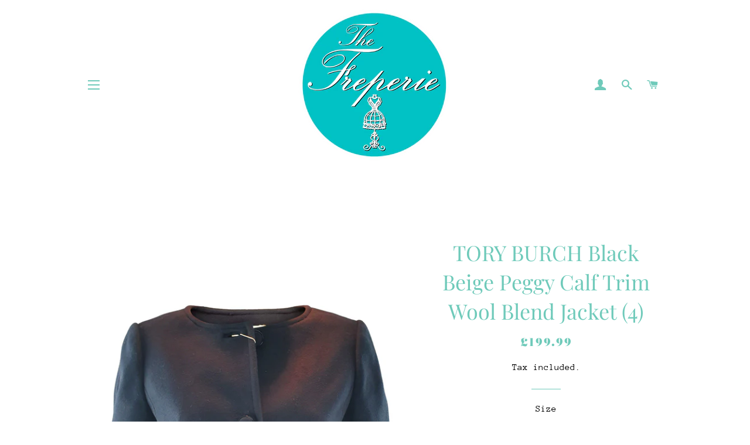

--- FILE ---
content_type: text/html; charset=utf-8
request_url: https://thefreperie.com/products/tory-burch-black-beige-peggy-calf-trim-wool-blend-jacket-4
body_size: 29289
content:
<!doctype html>
<html class="no-js" lang="en">
<head>

  <!-- Basic page needs ================================================== -->
  <meta charset="utf-8">
  <meta http-equiv="X-UA-Compatible" content="IE=edge,chrome=1">

  
    <link rel="shortcut icon" href="//thefreperie.com/cdn/shop/files/The_Freperie_logo_98603bfd-2ca6-4828-a482-66c121843346_32x32.png?v=1652093241" type="image/png" />
  

  <!-- Title and description ================================================== -->
  <title>
  TORY BURCH Black Beige Peggy Calf Trim Wool Blend Jacket (4) &ndash; The Freperie
  </title>

  
  <meta name="description" content="The Tory Burch black and beige Peggy jacket is a classic day/night jacket whose distinctive, yet understated, features include; Wool-blend Printed calf hair-trimmed cuffs, front flap pockets Round neck Full lining Button fastenings through front Made from 81% wool, 19% nylon the trim is 100% calf hair. A new item, with">
  

  <!-- Helpers ================================================== -->
  <!-- /snippets/social-meta-tags.liquid -->




<meta property="og:site_name" content="The Freperie">
<meta property="og:url" content="https://thefreperie.com/products/tory-burch-black-beige-peggy-calf-trim-wool-blend-jacket-4">
<meta property="og:title" content="TORY BURCH Black Beige Peggy Calf Trim Wool Blend Jacket (4)">
<meta property="og:type" content="product">
<meta property="og:description" content="The Tory Burch black and beige Peggy jacket is a classic day/night jacket whose distinctive, yet understated, features include; Wool-blend Printed calf hair-trimmed cuffs, front flap pockets Round neck Full lining Button fastenings through front Made from 81% wool, 19% nylon the trim is 100% calf hair. A new item, with">

  <meta property="og:price:amount" content="199.99">
  <meta property="og:price:currency" content="GBP">

<meta property="og:image" content="http://thefreperie.com/cdn/shop/products/TORY-BURCH-Black-Beige-Peggy-Calf-Trim-Wool-Blend-Jacket-4-Tory-Burch_1200x1200.jpg?v=1740698477"><meta property="og:image" content="http://thefreperie.com/cdn/shop/products/TORY-BURCH-Black-Beige-Peggy-Calf-Trim-Wool-Blend-Jacket-4-Tory-Burch-2_1200x1200.jpg?v=1740698481"><meta property="og:image" content="http://thefreperie.com/cdn/shop/products/TORY-BURCH-Black-Beige-Peggy-Calf-Trim-Wool-Blend-Jacket-4-Tory-Burch-3_1200x1200.jpg?v=1740698484">
<meta property="og:image:secure_url" content="https://thefreperie.com/cdn/shop/products/TORY-BURCH-Black-Beige-Peggy-Calf-Trim-Wool-Blend-Jacket-4-Tory-Burch_1200x1200.jpg?v=1740698477"><meta property="og:image:secure_url" content="https://thefreperie.com/cdn/shop/products/TORY-BURCH-Black-Beige-Peggy-Calf-Trim-Wool-Blend-Jacket-4-Tory-Burch-2_1200x1200.jpg?v=1740698481"><meta property="og:image:secure_url" content="https://thefreperie.com/cdn/shop/products/TORY-BURCH-Black-Beige-Peggy-Calf-Trim-Wool-Blend-Jacket-4-Tory-Burch-3_1200x1200.jpg?v=1740698484">


  <meta name="twitter:site" content="@The_Freperie">

<meta name="twitter:card" content="summary_large_image">
<meta name="twitter:title" content="TORY BURCH Black Beige Peggy Calf Trim Wool Blend Jacket (4)">
<meta name="twitter:description" content="The Tory Burch black and beige Peggy jacket is a classic day/night jacket whose distinctive, yet understated, features include; Wool-blend Printed calf hair-trimmed cuffs, front flap pockets Round neck Full lining Button fastenings through front Made from 81% wool, 19% nylon the trim is 100% calf hair. A new item, with">

  <link rel="canonical" href="https://thefreperie.com/products/tory-burch-black-beige-peggy-calf-trim-wool-blend-jacket-4">
  <meta name="viewport" content="width=device-width,initial-scale=1,shrink-to-fit=no">
  <meta name="theme-color" content="#1f2021">
  <style data-shopify>
  :root {
    --color-body-text: #000000;
    --color-body: #ffffff;
  }
</style>


  <!-- CSS ================================================== -->
  <link href="//thefreperie.com/cdn/shop/t/32/assets/timber.scss.css?v=182990973118393713021759260054" rel="stylesheet" type="text/css" media="all" />
  <link href="//thefreperie.com/cdn/shop/t/32/assets/theme.scss.css?v=108387296420470622561759260053" rel="stylesheet" type="text/css" media="all" />

  <!-- Sections ================================================== -->
  <script>
    window.theme = window.theme || {};
    theme.strings = {
      zoomClose: "Close (Esc)",
      zoomPrev: "Previous (Left arrow key)",
      zoomNext: "Next (Right arrow key)",
      moneyFormat: "\u003cspan class=money\u003e\u0026pound;{{amount}}\u003c\/span\u003e",
      addressError: "Error looking up that address",
      addressNoResults: "No results for that address",
      addressQueryLimit: "You have exceeded the Google API usage limit. Consider upgrading to a \u003ca href=\"https:\/\/developers.google.com\/maps\/premium\/usage-limits\"\u003ePremium Plan\u003c\/a\u003e.",
      authError: "There was a problem authenticating your Google Maps account.",
      cartEmpty: "Your cart is currently empty.",
      cartCookie: "Enable cookies to use the shopping cart",
      cartSavings: "You're saving [savings]",
      productSlideLabel: "Slide [slide_number] of [slide_max]."
    };
    theme.settings = {
      cartType: "drawer",
      gridType: null
    };</script>

  <script src="//thefreperie.com/cdn/shop/t/32/assets/jquery-2.2.3.min.js?v=58211863146907186831610102762" type="text/javascript"></script>

  <script src="//thefreperie.com/cdn/shop/t/32/assets/lazysizes.min.js?v=155223123402716617051610102763" async="async"></script>

  <script src="//thefreperie.com/cdn/shop/t/32/assets/theme.js?v=29062867472078044291652094824" defer="defer"></script>

  <!-- Header hook for plugins ================================================== -->
  <script>window.performance && window.performance.mark && window.performance.mark('shopify.content_for_header.start');</script><meta name="google-site-verification" content="Wgh4NZhX9rnUeqGC4_JQnwTXw5dkIQclf_rTxIGh7LA">
<meta name="google-site-verification" content="U5pmybJdLf2-fOpGznZ27VpbHqxeUXGWL73WUCnzZ-8">
<meta name="facebook-domain-verification" content="6le3nfez6wyswb7iw6ot2m9tmb3xb0">
<meta name="facebook-domain-verification" content="6o8lhdoa10thu4oajowwfjr9xgk1qm">
<meta id="shopify-digital-wallet" name="shopify-digital-wallet" content="/7802045/digital_wallets/dialog">
<meta name="shopify-checkout-api-token" content="e7f63082f59928fa88c7ae0cd87a7c95">
<meta id="in-context-paypal-metadata" data-shop-id="7802045" data-venmo-supported="false" data-environment="production" data-locale="en_US" data-paypal-v4="true" data-currency="GBP">
<link rel="alternate" type="application/json+oembed" href="https://thefreperie.com/products/tory-burch-black-beige-peggy-calf-trim-wool-blend-jacket-4.oembed">
<script async="async" src="/checkouts/internal/preloads.js?locale=en-GB"></script>
<script id="apple-pay-shop-capabilities" type="application/json">{"shopId":7802045,"countryCode":"GB","currencyCode":"GBP","merchantCapabilities":["supports3DS"],"merchantId":"gid:\/\/shopify\/Shop\/7802045","merchantName":"The Freperie","requiredBillingContactFields":["postalAddress","email"],"requiredShippingContactFields":["postalAddress","email"],"shippingType":"shipping","supportedNetworks":["visa","masterCard","amex","discover","elo"],"total":{"type":"pending","label":"The Freperie","amount":"1.00"},"shopifyPaymentsEnabled":false,"supportsSubscriptions":false}</script>
<script id="shopify-features" type="application/json">{"accessToken":"e7f63082f59928fa88c7ae0cd87a7c95","betas":["rich-media-storefront-analytics"],"domain":"thefreperie.com","predictiveSearch":true,"shopId":7802045,"locale":"en"}</script>
<script>var Shopify = Shopify || {};
Shopify.shop = "the-freperie.myshopify.com";
Shopify.locale = "en";
Shopify.currency = {"active":"GBP","rate":"1.0"};
Shopify.country = "GB";
Shopify.theme = {"name":"Brooklyn","id":117906964661,"schema_name":"Brooklyn","schema_version":"17.7.0","theme_store_id":730,"role":"main"};
Shopify.theme.handle = "null";
Shopify.theme.style = {"id":null,"handle":null};
Shopify.cdnHost = "thefreperie.com/cdn";
Shopify.routes = Shopify.routes || {};
Shopify.routes.root = "/";</script>
<script type="module">!function(o){(o.Shopify=o.Shopify||{}).modules=!0}(window);</script>
<script>!function(o){function n(){var o=[];function n(){o.push(Array.prototype.slice.apply(arguments))}return n.q=o,n}var t=o.Shopify=o.Shopify||{};t.loadFeatures=n(),t.autoloadFeatures=n()}(window);</script>
<script id="shop-js-analytics" type="application/json">{"pageType":"product"}</script>
<script defer="defer" async type="module" src="//thefreperie.com/cdn/shopifycloud/shop-js/modules/v2/client.init-shop-cart-sync_BT-GjEfc.en.esm.js"></script>
<script defer="defer" async type="module" src="//thefreperie.com/cdn/shopifycloud/shop-js/modules/v2/chunk.common_D58fp_Oc.esm.js"></script>
<script defer="defer" async type="module" src="//thefreperie.com/cdn/shopifycloud/shop-js/modules/v2/chunk.modal_xMitdFEc.esm.js"></script>
<script type="module">
  await import("//thefreperie.com/cdn/shopifycloud/shop-js/modules/v2/client.init-shop-cart-sync_BT-GjEfc.en.esm.js");
await import("//thefreperie.com/cdn/shopifycloud/shop-js/modules/v2/chunk.common_D58fp_Oc.esm.js");
await import("//thefreperie.com/cdn/shopifycloud/shop-js/modules/v2/chunk.modal_xMitdFEc.esm.js");

  window.Shopify.SignInWithShop?.initShopCartSync?.({"fedCMEnabled":true,"windoidEnabled":true});

</script>
<script>(function() {
  var isLoaded = false;
  function asyncLoad() {
    if (isLoaded) return;
    isLoaded = true;
    var urls = ["https:\/\/cdn.ywxi.net\/js\/partner-shopify.js?shop=the-freperie.myshopify.com","\/\/cdn.shopify.com\/proxy\/2bf5e111af19978f3576bb4e5b42b13cd11385973a86f8357812b57bbeb260e8\/forms-akamai.smsbump.com\/54885\/form_2720.js?ver=1715797189\u0026shop=the-freperie.myshopify.com\u0026sp-cache-control=cHVibGljLCBtYXgtYWdlPTkwMA","\/\/cdn.trustedsite.com\/js\/partner-shopify.js?shop=the-freperie.myshopify.com"];
    for (var i = 0; i < urls.length; i++) {
      var s = document.createElement('script');
      s.type = 'text/javascript';
      s.async = true;
      s.src = urls[i];
      var x = document.getElementsByTagName('script')[0];
      x.parentNode.insertBefore(s, x);
    }
  };
  if(window.attachEvent) {
    window.attachEvent('onload', asyncLoad);
  } else {
    window.addEventListener('load', asyncLoad, false);
  }
})();</script>
<script id="__st">var __st={"a":7802045,"offset":0,"reqid":"d36b0af5-47ec-4548-bb3c-739e5b23cf2b-1769122831","pageurl":"thefreperie.com\/products\/tory-burch-black-beige-peggy-calf-trim-wool-blend-jacket-4","u":"8793e9cc31ae","p":"product","rtyp":"product","rid":4160926154834};</script>
<script>window.ShopifyPaypalV4VisibilityTracking = true;</script>
<script id="captcha-bootstrap">!function(){'use strict';const t='contact',e='account',n='new_comment',o=[[t,t],['blogs',n],['comments',n],[t,'customer']],c=[[e,'customer_login'],[e,'guest_login'],[e,'recover_customer_password'],[e,'create_customer']],r=t=>t.map((([t,e])=>`form[action*='/${t}']:not([data-nocaptcha='true']) input[name='form_type'][value='${e}']`)).join(','),a=t=>()=>t?[...document.querySelectorAll(t)].map((t=>t.form)):[];function s(){const t=[...o],e=r(t);return a(e)}const i='password',u='form_key',d=['recaptcha-v3-token','g-recaptcha-response','h-captcha-response',i],f=()=>{try{return window.sessionStorage}catch{return}},m='__shopify_v',_=t=>t.elements[u];function p(t,e,n=!1){try{const o=window.sessionStorage,c=JSON.parse(o.getItem(e)),{data:r}=function(t){const{data:e,action:n}=t;return t[m]||n?{data:e,action:n}:{data:t,action:n}}(c);for(const[e,n]of Object.entries(r))t.elements[e]&&(t.elements[e].value=n);n&&o.removeItem(e)}catch(o){console.error('form repopulation failed',{error:o})}}const l='form_type',E='cptcha';function T(t){t.dataset[E]=!0}const w=window,h=w.document,L='Shopify',v='ce_forms',y='captcha';let A=!1;((t,e)=>{const n=(g='f06e6c50-85a8-45c8-87d0-21a2b65856fe',I='https://cdn.shopify.com/shopifycloud/storefront-forms-hcaptcha/ce_storefront_forms_captcha_hcaptcha.v1.5.2.iife.js',D={infoText:'Protected by hCaptcha',privacyText:'Privacy',termsText:'Terms'},(t,e,n)=>{const o=w[L][v],c=o.bindForm;if(c)return c(t,g,e,D).then(n);var r;o.q.push([[t,g,e,D],n]),r=I,A||(h.body.append(Object.assign(h.createElement('script'),{id:'captcha-provider',async:!0,src:r})),A=!0)});var g,I,D;w[L]=w[L]||{},w[L][v]=w[L][v]||{},w[L][v].q=[],w[L][y]=w[L][y]||{},w[L][y].protect=function(t,e){n(t,void 0,e),T(t)},Object.freeze(w[L][y]),function(t,e,n,w,h,L){const[v,y,A,g]=function(t,e,n){const i=e?o:[],u=t?c:[],d=[...i,...u],f=r(d),m=r(i),_=r(d.filter((([t,e])=>n.includes(e))));return[a(f),a(m),a(_),s()]}(w,h,L),I=t=>{const e=t.target;return e instanceof HTMLFormElement?e:e&&e.form},D=t=>v().includes(t);t.addEventListener('submit',(t=>{const e=I(t);if(!e)return;const n=D(e)&&!e.dataset.hcaptchaBound&&!e.dataset.recaptchaBound,o=_(e),c=g().includes(e)&&(!o||!o.value);(n||c)&&t.preventDefault(),c&&!n&&(function(t){try{if(!f())return;!function(t){const e=f();if(!e)return;const n=_(t);if(!n)return;const o=n.value;o&&e.removeItem(o)}(t);const e=Array.from(Array(32),(()=>Math.random().toString(36)[2])).join('');!function(t,e){_(t)||t.append(Object.assign(document.createElement('input'),{type:'hidden',name:u})),t.elements[u].value=e}(t,e),function(t,e){const n=f();if(!n)return;const o=[...t.querySelectorAll(`input[type='${i}']`)].map((({name:t})=>t)),c=[...d,...o],r={};for(const[a,s]of new FormData(t).entries())c.includes(a)||(r[a]=s);n.setItem(e,JSON.stringify({[m]:1,action:t.action,data:r}))}(t,e)}catch(e){console.error('failed to persist form',e)}}(e),e.submit())}));const S=(t,e)=>{t&&!t.dataset[E]&&(n(t,e.some((e=>e===t))),T(t))};for(const o of['focusin','change'])t.addEventListener(o,(t=>{const e=I(t);D(e)&&S(e,y())}));const B=e.get('form_key'),M=e.get(l),P=B&&M;t.addEventListener('DOMContentLoaded',(()=>{const t=y();if(P)for(const e of t)e.elements[l].value===M&&p(e,B);[...new Set([...A(),...v().filter((t=>'true'===t.dataset.shopifyCaptcha))])].forEach((e=>S(e,t)))}))}(h,new URLSearchParams(w.location.search),n,t,e,['guest_login'])})(!0,!0)}();</script>
<script integrity="sha256-4kQ18oKyAcykRKYeNunJcIwy7WH5gtpwJnB7kiuLZ1E=" data-source-attribution="shopify.loadfeatures" defer="defer" src="//thefreperie.com/cdn/shopifycloud/storefront/assets/storefront/load_feature-a0a9edcb.js" crossorigin="anonymous"></script>
<script data-source-attribution="shopify.dynamic_checkout.dynamic.init">var Shopify=Shopify||{};Shopify.PaymentButton=Shopify.PaymentButton||{isStorefrontPortableWallets:!0,init:function(){window.Shopify.PaymentButton.init=function(){};var t=document.createElement("script");t.src="https://thefreperie.com/cdn/shopifycloud/portable-wallets/latest/portable-wallets.en.js",t.type="module",document.head.appendChild(t)}};
</script>
<script data-source-attribution="shopify.dynamic_checkout.buyer_consent">
  function portableWalletsHideBuyerConsent(e){var t=document.getElementById("shopify-buyer-consent"),n=document.getElementById("shopify-subscription-policy-button");t&&n&&(t.classList.add("hidden"),t.setAttribute("aria-hidden","true"),n.removeEventListener("click",e))}function portableWalletsShowBuyerConsent(e){var t=document.getElementById("shopify-buyer-consent"),n=document.getElementById("shopify-subscription-policy-button");t&&n&&(t.classList.remove("hidden"),t.removeAttribute("aria-hidden"),n.addEventListener("click",e))}window.Shopify?.PaymentButton&&(window.Shopify.PaymentButton.hideBuyerConsent=portableWalletsHideBuyerConsent,window.Shopify.PaymentButton.showBuyerConsent=portableWalletsShowBuyerConsent);
</script>
<script>
  function portableWalletsCleanup(e){e&&e.src&&console.error("Failed to load portable wallets script "+e.src);var t=document.querySelectorAll("shopify-accelerated-checkout .shopify-payment-button__skeleton, shopify-accelerated-checkout-cart .wallet-cart-button__skeleton"),e=document.getElementById("shopify-buyer-consent");for(let e=0;e<t.length;e++)t[e].remove();e&&e.remove()}function portableWalletsNotLoadedAsModule(e){e instanceof ErrorEvent&&"string"==typeof e.message&&e.message.includes("import.meta")&&"string"==typeof e.filename&&e.filename.includes("portable-wallets")&&(window.removeEventListener("error",portableWalletsNotLoadedAsModule),window.Shopify.PaymentButton.failedToLoad=e,"loading"===document.readyState?document.addEventListener("DOMContentLoaded",window.Shopify.PaymentButton.init):window.Shopify.PaymentButton.init())}window.addEventListener("error",portableWalletsNotLoadedAsModule);
</script>

<script type="module" src="https://thefreperie.com/cdn/shopifycloud/portable-wallets/latest/portable-wallets.en.js" onError="portableWalletsCleanup(this)" crossorigin="anonymous"></script>
<script nomodule>
  document.addEventListener("DOMContentLoaded", portableWalletsCleanup);
</script>

<script id='scb4127' type='text/javascript' async='' src='https://thefreperie.com/cdn/shopifycloud/privacy-banner/storefront-banner.js'></script><link id="shopify-accelerated-checkout-styles" rel="stylesheet" media="screen" href="https://thefreperie.com/cdn/shopifycloud/portable-wallets/latest/accelerated-checkout-backwards-compat.css" crossorigin="anonymous">
<style id="shopify-accelerated-checkout-cart">
        #shopify-buyer-consent {
  margin-top: 1em;
  display: inline-block;
  width: 100%;
}

#shopify-buyer-consent.hidden {
  display: none;
}

#shopify-subscription-policy-button {
  background: none;
  border: none;
  padding: 0;
  text-decoration: underline;
  font-size: inherit;
  cursor: pointer;
}

#shopify-subscription-policy-button::before {
  box-shadow: none;
}

      </style>

<script>window.performance && window.performance.mark && window.performance.mark('shopify.content_for_header.end');</script>

  <script src="//thefreperie.com/cdn/shop/t/32/assets/modernizr.min.js?v=21391054748206432451610102763" type="text/javascript"></script>

  
  

<link href="https://monorail-edge.shopifysvc.com" rel="dns-prefetch">
<script>(function(){if ("sendBeacon" in navigator && "performance" in window) {try {var session_token_from_headers = performance.getEntriesByType('navigation')[0].serverTiming.find(x => x.name == '_s').description;} catch {var session_token_from_headers = undefined;}var session_cookie_matches = document.cookie.match(/_shopify_s=([^;]*)/);var session_token_from_cookie = session_cookie_matches && session_cookie_matches.length === 2 ? session_cookie_matches[1] : "";var session_token = session_token_from_headers || session_token_from_cookie || "";function handle_abandonment_event(e) {var entries = performance.getEntries().filter(function(entry) {return /monorail-edge.shopifysvc.com/.test(entry.name);});if (!window.abandonment_tracked && entries.length === 0) {window.abandonment_tracked = true;var currentMs = Date.now();var navigation_start = performance.timing.navigationStart;var payload = {shop_id: 7802045,url: window.location.href,navigation_start,duration: currentMs - navigation_start,session_token,page_type: "product"};window.navigator.sendBeacon("https://monorail-edge.shopifysvc.com/v1/produce", JSON.stringify({schema_id: "online_store_buyer_site_abandonment/1.1",payload: payload,metadata: {event_created_at_ms: currentMs,event_sent_at_ms: currentMs}}));}}window.addEventListener('pagehide', handle_abandonment_event);}}());</script>
<script id="web-pixels-manager-setup">(function e(e,d,r,n,o){if(void 0===o&&(o={}),!Boolean(null===(a=null===(i=window.Shopify)||void 0===i?void 0:i.analytics)||void 0===a?void 0:a.replayQueue)){var i,a;window.Shopify=window.Shopify||{};var t=window.Shopify;t.analytics=t.analytics||{};var s=t.analytics;s.replayQueue=[],s.publish=function(e,d,r){return s.replayQueue.push([e,d,r]),!0};try{self.performance.mark("wpm:start")}catch(e){}var l=function(){var e={modern:/Edge?\/(1{2}[4-9]|1[2-9]\d|[2-9]\d{2}|\d{4,})\.\d+(\.\d+|)|Firefox\/(1{2}[4-9]|1[2-9]\d|[2-9]\d{2}|\d{4,})\.\d+(\.\d+|)|Chrom(ium|e)\/(9{2}|\d{3,})\.\d+(\.\d+|)|(Maci|X1{2}).+ Version\/(15\.\d+|(1[6-9]|[2-9]\d|\d{3,})\.\d+)([,.]\d+|)( \(\w+\)|)( Mobile\/\w+|) Safari\/|Chrome.+OPR\/(9{2}|\d{3,})\.\d+\.\d+|(CPU[ +]OS|iPhone[ +]OS|CPU[ +]iPhone|CPU IPhone OS|CPU iPad OS)[ +]+(15[._]\d+|(1[6-9]|[2-9]\d|\d{3,})[._]\d+)([._]\d+|)|Android:?[ /-](13[3-9]|1[4-9]\d|[2-9]\d{2}|\d{4,})(\.\d+|)(\.\d+|)|Android.+Firefox\/(13[5-9]|1[4-9]\d|[2-9]\d{2}|\d{4,})\.\d+(\.\d+|)|Android.+Chrom(ium|e)\/(13[3-9]|1[4-9]\d|[2-9]\d{2}|\d{4,})\.\d+(\.\d+|)|SamsungBrowser\/([2-9]\d|\d{3,})\.\d+/,legacy:/Edge?\/(1[6-9]|[2-9]\d|\d{3,})\.\d+(\.\d+|)|Firefox\/(5[4-9]|[6-9]\d|\d{3,})\.\d+(\.\d+|)|Chrom(ium|e)\/(5[1-9]|[6-9]\d|\d{3,})\.\d+(\.\d+|)([\d.]+$|.*Safari\/(?![\d.]+ Edge\/[\d.]+$))|(Maci|X1{2}).+ Version\/(10\.\d+|(1[1-9]|[2-9]\d|\d{3,})\.\d+)([,.]\d+|)( \(\w+\)|)( Mobile\/\w+|) Safari\/|Chrome.+OPR\/(3[89]|[4-9]\d|\d{3,})\.\d+\.\d+|(CPU[ +]OS|iPhone[ +]OS|CPU[ +]iPhone|CPU IPhone OS|CPU iPad OS)[ +]+(10[._]\d+|(1[1-9]|[2-9]\d|\d{3,})[._]\d+)([._]\d+|)|Android:?[ /-](13[3-9]|1[4-9]\d|[2-9]\d{2}|\d{4,})(\.\d+|)(\.\d+|)|Mobile Safari.+OPR\/([89]\d|\d{3,})\.\d+\.\d+|Android.+Firefox\/(13[5-9]|1[4-9]\d|[2-9]\d{2}|\d{4,})\.\d+(\.\d+|)|Android.+Chrom(ium|e)\/(13[3-9]|1[4-9]\d|[2-9]\d{2}|\d{4,})\.\d+(\.\d+|)|Android.+(UC? ?Browser|UCWEB|U3)[ /]?(15\.([5-9]|\d{2,})|(1[6-9]|[2-9]\d|\d{3,})\.\d+)\.\d+|SamsungBrowser\/(5\.\d+|([6-9]|\d{2,})\.\d+)|Android.+MQ{2}Browser\/(14(\.(9|\d{2,})|)|(1[5-9]|[2-9]\d|\d{3,})(\.\d+|))(\.\d+|)|K[Aa][Ii]OS\/(3\.\d+|([4-9]|\d{2,})\.\d+)(\.\d+|)/},d=e.modern,r=e.legacy,n=navigator.userAgent;return n.match(d)?"modern":n.match(r)?"legacy":"unknown"}(),u="modern"===l?"modern":"legacy",c=(null!=n?n:{modern:"",legacy:""})[u],f=function(e){return[e.baseUrl,"/wpm","/b",e.hashVersion,"modern"===e.buildTarget?"m":"l",".js"].join("")}({baseUrl:d,hashVersion:r,buildTarget:u}),m=function(e){var d=e.version,r=e.bundleTarget,n=e.surface,o=e.pageUrl,i=e.monorailEndpoint;return{emit:function(e){var a=e.status,t=e.errorMsg,s=(new Date).getTime(),l=JSON.stringify({metadata:{event_sent_at_ms:s},events:[{schema_id:"web_pixels_manager_load/3.1",payload:{version:d,bundle_target:r,page_url:o,status:a,surface:n,error_msg:t},metadata:{event_created_at_ms:s}}]});if(!i)return console&&console.warn&&console.warn("[Web Pixels Manager] No Monorail endpoint provided, skipping logging."),!1;try{return self.navigator.sendBeacon.bind(self.navigator)(i,l)}catch(e){}var u=new XMLHttpRequest;try{return u.open("POST",i,!0),u.setRequestHeader("Content-Type","text/plain"),u.send(l),!0}catch(e){return console&&console.warn&&console.warn("[Web Pixels Manager] Got an unhandled error while logging to Monorail."),!1}}}}({version:r,bundleTarget:l,surface:e.surface,pageUrl:self.location.href,monorailEndpoint:e.monorailEndpoint});try{o.browserTarget=l,function(e){var d=e.src,r=e.async,n=void 0===r||r,o=e.onload,i=e.onerror,a=e.sri,t=e.scriptDataAttributes,s=void 0===t?{}:t,l=document.createElement("script"),u=document.querySelector("head"),c=document.querySelector("body");if(l.async=n,l.src=d,a&&(l.integrity=a,l.crossOrigin="anonymous"),s)for(var f in s)if(Object.prototype.hasOwnProperty.call(s,f))try{l.dataset[f]=s[f]}catch(e){}if(o&&l.addEventListener("load",o),i&&l.addEventListener("error",i),u)u.appendChild(l);else{if(!c)throw new Error("Did not find a head or body element to append the script");c.appendChild(l)}}({src:f,async:!0,onload:function(){if(!function(){var e,d;return Boolean(null===(d=null===(e=window.Shopify)||void 0===e?void 0:e.analytics)||void 0===d?void 0:d.initialized)}()){var d=window.webPixelsManager.init(e)||void 0;if(d){var r=window.Shopify.analytics;r.replayQueue.forEach((function(e){var r=e[0],n=e[1],o=e[2];d.publishCustomEvent(r,n,o)})),r.replayQueue=[],r.publish=d.publishCustomEvent,r.visitor=d.visitor,r.initialized=!0}}},onerror:function(){return m.emit({status:"failed",errorMsg:"".concat(f," has failed to load")})},sri:function(e){var d=/^sha384-[A-Za-z0-9+/=]+$/;return"string"==typeof e&&d.test(e)}(c)?c:"",scriptDataAttributes:o}),m.emit({status:"loading"})}catch(e){m.emit({status:"failed",errorMsg:(null==e?void 0:e.message)||"Unknown error"})}}})({shopId: 7802045,storefrontBaseUrl: "https://thefreperie.com",extensionsBaseUrl: "https://extensions.shopifycdn.com/cdn/shopifycloud/web-pixels-manager",monorailEndpoint: "https://monorail-edge.shopifysvc.com/unstable/produce_batch",surface: "storefront-renderer",enabledBetaFlags: ["2dca8a86"],webPixelsConfigList: [{"id":"554664171","configuration":"{\"config\":\"{\\\"pixel_id\\\":\\\"GT-T9KBV5L\\\",\\\"target_country\\\":\\\"GB\\\",\\\"gtag_events\\\":[{\\\"type\\\":\\\"purchase\\\",\\\"action_label\\\":\\\"MC-F8TH72LR3F\\\"},{\\\"type\\\":\\\"page_view\\\",\\\"action_label\\\":\\\"MC-F8TH72LR3F\\\"},{\\\"type\\\":\\\"view_item\\\",\\\"action_label\\\":\\\"MC-F8TH72LR3F\\\"}],\\\"enable_monitoring_mode\\\":false}\"}","eventPayloadVersion":"v1","runtimeContext":"OPEN","scriptVersion":"b2a88bafab3e21179ed38636efcd8a93","type":"APP","apiClientId":1780363,"privacyPurposes":[],"dataSharingAdjustments":{"protectedCustomerApprovalScopes":["read_customer_address","read_customer_email","read_customer_name","read_customer_personal_data","read_customer_phone"]}},{"id":"62521579","configuration":"{\"tagID\":\"2613097744082\"}","eventPayloadVersion":"v1","runtimeContext":"STRICT","scriptVersion":"18031546ee651571ed29edbe71a3550b","type":"APP","apiClientId":3009811,"privacyPurposes":["ANALYTICS","MARKETING","SALE_OF_DATA"],"dataSharingAdjustments":{"protectedCustomerApprovalScopes":["read_customer_address","read_customer_email","read_customer_name","read_customer_personal_data","read_customer_phone"]}},{"id":"62718187","eventPayloadVersion":"v1","runtimeContext":"LAX","scriptVersion":"1","type":"CUSTOM","privacyPurposes":["MARKETING"],"name":"Meta pixel (migrated)"},{"id":"shopify-app-pixel","configuration":"{}","eventPayloadVersion":"v1","runtimeContext":"STRICT","scriptVersion":"0450","apiClientId":"shopify-pixel","type":"APP","privacyPurposes":["ANALYTICS","MARKETING"]},{"id":"shopify-custom-pixel","eventPayloadVersion":"v1","runtimeContext":"LAX","scriptVersion":"0450","apiClientId":"shopify-pixel","type":"CUSTOM","privacyPurposes":["ANALYTICS","MARKETING"]}],isMerchantRequest: false,initData: {"shop":{"name":"The Freperie","paymentSettings":{"currencyCode":"GBP"},"myshopifyDomain":"the-freperie.myshopify.com","countryCode":"GB","storefrontUrl":"https:\/\/thefreperie.com"},"customer":null,"cart":null,"checkout":null,"productVariants":[{"price":{"amount":199.99,"currencyCode":"GBP"},"product":{"title":"TORY BURCH Black Beige Peggy Calf Trim Wool Blend Jacket (4)","vendor":"Tory Burch","id":"4160926154834","untranslatedTitle":"TORY BURCH Black Beige Peggy Calf Trim Wool Blend Jacket (4)","url":"\/products\/tory-burch-black-beige-peggy-calf-trim-wool-blend-jacket-4","type":"Coats \u0026 Jackets"},"id":"30225533599826","image":{"src":"\/\/thefreperie.com\/cdn\/shop\/products\/TORY-BURCH-Black-Beige-Peggy-Calf-Trim-Wool-Blend-Jacket-4-Tory-Burch-2.jpg?v=1740698481"},"sku":"","title":"4 \/ Black","untranslatedTitle":"4 \/ Black"}],"purchasingCompany":null},},"https://thefreperie.com/cdn","fcfee988w5aeb613cpc8e4bc33m6693e112",{"modern":"","legacy":""},{"shopId":"7802045","storefrontBaseUrl":"https:\/\/thefreperie.com","extensionBaseUrl":"https:\/\/extensions.shopifycdn.com\/cdn\/shopifycloud\/web-pixels-manager","surface":"storefront-renderer","enabledBetaFlags":"[\"2dca8a86\"]","isMerchantRequest":"false","hashVersion":"fcfee988w5aeb613cpc8e4bc33m6693e112","publish":"custom","events":"[[\"page_viewed\",{}],[\"product_viewed\",{\"productVariant\":{\"price\":{\"amount\":199.99,\"currencyCode\":\"GBP\"},\"product\":{\"title\":\"TORY BURCH Black Beige Peggy Calf Trim Wool Blend Jacket (4)\",\"vendor\":\"Tory Burch\",\"id\":\"4160926154834\",\"untranslatedTitle\":\"TORY BURCH Black Beige Peggy Calf Trim Wool Blend Jacket (4)\",\"url\":\"\/products\/tory-burch-black-beige-peggy-calf-trim-wool-blend-jacket-4\",\"type\":\"Coats \u0026 Jackets\"},\"id\":\"30225533599826\",\"image\":{\"src\":\"\/\/thefreperie.com\/cdn\/shop\/products\/TORY-BURCH-Black-Beige-Peggy-Calf-Trim-Wool-Blend-Jacket-4-Tory-Burch-2.jpg?v=1740698481\"},\"sku\":\"\",\"title\":\"4 \/ Black\",\"untranslatedTitle\":\"4 \/ Black\"}}]]"});</script><script>
  window.ShopifyAnalytics = window.ShopifyAnalytics || {};
  window.ShopifyAnalytics.meta = window.ShopifyAnalytics.meta || {};
  window.ShopifyAnalytics.meta.currency = 'GBP';
  var meta = {"product":{"id":4160926154834,"gid":"gid:\/\/shopify\/Product\/4160926154834","vendor":"Tory Burch","type":"Coats \u0026 Jackets","handle":"tory-burch-black-beige-peggy-calf-trim-wool-blend-jacket-4","variants":[{"id":30225533599826,"price":19999,"name":"TORY BURCH Black Beige Peggy Calf Trim Wool Blend Jacket (4) - 4 \/ Black","public_title":"4 \/ Black","sku":""}],"remote":false},"page":{"pageType":"product","resourceType":"product","resourceId":4160926154834,"requestId":"d36b0af5-47ec-4548-bb3c-739e5b23cf2b-1769122831"}};
  for (var attr in meta) {
    window.ShopifyAnalytics.meta[attr] = meta[attr];
  }
</script>
<script class="analytics">
  (function () {
    var customDocumentWrite = function(content) {
      var jquery = null;

      if (window.jQuery) {
        jquery = window.jQuery;
      } else if (window.Checkout && window.Checkout.$) {
        jquery = window.Checkout.$;
      }

      if (jquery) {
        jquery('body').append(content);
      }
    };

    var hasLoggedConversion = function(token) {
      if (token) {
        return document.cookie.indexOf('loggedConversion=' + token) !== -1;
      }
      return false;
    }

    var setCookieIfConversion = function(token) {
      if (token) {
        var twoMonthsFromNow = new Date(Date.now());
        twoMonthsFromNow.setMonth(twoMonthsFromNow.getMonth() + 2);

        document.cookie = 'loggedConversion=' + token + '; expires=' + twoMonthsFromNow;
      }
    }

    var trekkie = window.ShopifyAnalytics.lib = window.trekkie = window.trekkie || [];
    if (trekkie.integrations) {
      return;
    }
    trekkie.methods = [
      'identify',
      'page',
      'ready',
      'track',
      'trackForm',
      'trackLink'
    ];
    trekkie.factory = function(method) {
      return function() {
        var args = Array.prototype.slice.call(arguments);
        args.unshift(method);
        trekkie.push(args);
        return trekkie;
      };
    };
    for (var i = 0; i < trekkie.methods.length; i++) {
      var key = trekkie.methods[i];
      trekkie[key] = trekkie.factory(key);
    }
    trekkie.load = function(config) {
      trekkie.config = config || {};
      trekkie.config.initialDocumentCookie = document.cookie;
      var first = document.getElementsByTagName('script')[0];
      var script = document.createElement('script');
      script.type = 'text/javascript';
      script.onerror = function(e) {
        var scriptFallback = document.createElement('script');
        scriptFallback.type = 'text/javascript';
        scriptFallback.onerror = function(error) {
                var Monorail = {
      produce: function produce(monorailDomain, schemaId, payload) {
        var currentMs = new Date().getTime();
        var event = {
          schema_id: schemaId,
          payload: payload,
          metadata: {
            event_created_at_ms: currentMs,
            event_sent_at_ms: currentMs
          }
        };
        return Monorail.sendRequest("https://" + monorailDomain + "/v1/produce", JSON.stringify(event));
      },
      sendRequest: function sendRequest(endpointUrl, payload) {
        // Try the sendBeacon API
        if (window && window.navigator && typeof window.navigator.sendBeacon === 'function' && typeof window.Blob === 'function' && !Monorail.isIos12()) {
          var blobData = new window.Blob([payload], {
            type: 'text/plain'
          });

          if (window.navigator.sendBeacon(endpointUrl, blobData)) {
            return true;
          } // sendBeacon was not successful

        } // XHR beacon

        var xhr = new XMLHttpRequest();

        try {
          xhr.open('POST', endpointUrl);
          xhr.setRequestHeader('Content-Type', 'text/plain');
          xhr.send(payload);
        } catch (e) {
          console.log(e);
        }

        return false;
      },
      isIos12: function isIos12() {
        return window.navigator.userAgent.lastIndexOf('iPhone; CPU iPhone OS 12_') !== -1 || window.navigator.userAgent.lastIndexOf('iPad; CPU OS 12_') !== -1;
      }
    };
    Monorail.produce('monorail-edge.shopifysvc.com',
      'trekkie_storefront_load_errors/1.1',
      {shop_id: 7802045,
      theme_id: 117906964661,
      app_name: "storefront",
      context_url: window.location.href,
      source_url: "//thefreperie.com/cdn/s/trekkie.storefront.8d95595f799fbf7e1d32231b9a28fd43b70c67d3.min.js"});

        };
        scriptFallback.async = true;
        scriptFallback.src = '//thefreperie.com/cdn/s/trekkie.storefront.8d95595f799fbf7e1d32231b9a28fd43b70c67d3.min.js';
        first.parentNode.insertBefore(scriptFallback, first);
      };
      script.async = true;
      script.src = '//thefreperie.com/cdn/s/trekkie.storefront.8d95595f799fbf7e1d32231b9a28fd43b70c67d3.min.js';
      first.parentNode.insertBefore(script, first);
    };
    trekkie.load(
      {"Trekkie":{"appName":"storefront","development":false,"defaultAttributes":{"shopId":7802045,"isMerchantRequest":null,"themeId":117906964661,"themeCityHash":"16395703975799831169","contentLanguage":"en","currency":"GBP","eventMetadataId":"0dc63f67-fe96-4365-8bc4-3d3d5cee8eb0"},"isServerSideCookieWritingEnabled":true,"monorailRegion":"shop_domain","enabledBetaFlags":["65f19447"]},"Session Attribution":{},"S2S":{"facebookCapiEnabled":false,"source":"trekkie-storefront-renderer","apiClientId":580111}}
    );

    var loaded = false;
    trekkie.ready(function() {
      if (loaded) return;
      loaded = true;

      window.ShopifyAnalytics.lib = window.trekkie;

      var originalDocumentWrite = document.write;
      document.write = customDocumentWrite;
      try { window.ShopifyAnalytics.merchantGoogleAnalytics.call(this); } catch(error) {};
      document.write = originalDocumentWrite;

      window.ShopifyAnalytics.lib.page(null,{"pageType":"product","resourceType":"product","resourceId":4160926154834,"requestId":"d36b0af5-47ec-4548-bb3c-739e5b23cf2b-1769122831","shopifyEmitted":true});

      var match = window.location.pathname.match(/checkouts\/(.+)\/(thank_you|post_purchase)/)
      var token = match? match[1]: undefined;
      if (!hasLoggedConversion(token)) {
        setCookieIfConversion(token);
        window.ShopifyAnalytics.lib.track("Viewed Product",{"currency":"GBP","variantId":30225533599826,"productId":4160926154834,"productGid":"gid:\/\/shopify\/Product\/4160926154834","name":"TORY BURCH Black Beige Peggy Calf Trim Wool Blend Jacket (4) - 4 \/ Black","price":"199.99","sku":"","brand":"Tory Burch","variant":"4 \/ Black","category":"Coats \u0026 Jackets","nonInteraction":true,"remote":false},undefined,undefined,{"shopifyEmitted":true});
      window.ShopifyAnalytics.lib.track("monorail:\/\/trekkie_storefront_viewed_product\/1.1",{"currency":"GBP","variantId":30225533599826,"productId":4160926154834,"productGid":"gid:\/\/shopify\/Product\/4160926154834","name":"TORY BURCH Black Beige Peggy Calf Trim Wool Blend Jacket (4) - 4 \/ Black","price":"199.99","sku":"","brand":"Tory Burch","variant":"4 \/ Black","category":"Coats \u0026 Jackets","nonInteraction":true,"remote":false,"referer":"https:\/\/thefreperie.com\/products\/tory-burch-black-beige-peggy-calf-trim-wool-blend-jacket-4"});
      }
    });


        var eventsListenerScript = document.createElement('script');
        eventsListenerScript.async = true;
        eventsListenerScript.src = "//thefreperie.com/cdn/shopifycloud/storefront/assets/shop_events_listener-3da45d37.js";
        document.getElementsByTagName('head')[0].appendChild(eventsListenerScript);

})();</script>
  <script>
  if (!window.ga || (window.ga && typeof window.ga !== 'function')) {
    window.ga = function ga() {
      (window.ga.q = window.ga.q || []).push(arguments);
      if (window.Shopify && window.Shopify.analytics && typeof window.Shopify.analytics.publish === 'function') {
        window.Shopify.analytics.publish("ga_stub_called", {}, {sendTo: "google_osp_migration"});
      }
      console.error("Shopify's Google Analytics stub called with:", Array.from(arguments), "\nSee https://help.shopify.com/manual/promoting-marketing/pixels/pixel-migration#google for more information.");
    };
    if (window.Shopify && window.Shopify.analytics && typeof window.Shopify.analytics.publish === 'function') {
      window.Shopify.analytics.publish("ga_stub_initialized", {}, {sendTo: "google_osp_migration"});
    }
  }
</script>
<script
  defer
  src="https://thefreperie.com/cdn/shopifycloud/perf-kit/shopify-perf-kit-3.0.4.min.js"
  data-application="storefront-renderer"
  data-shop-id="7802045"
  data-render-region="gcp-us-central1"
  data-page-type="product"
  data-theme-instance-id="117906964661"
  data-theme-name="Brooklyn"
  data-theme-version="17.7.0"
  data-monorail-region="shop_domain"
  data-resource-timing-sampling-rate="10"
  data-shs="true"
  data-shs-beacon="true"
  data-shs-export-with-fetch="true"
  data-shs-logs-sample-rate="1"
  data-shs-beacon-endpoint="https://thefreperie.com/api/collect"
></script>
</head>


<body id="tory-burch-black-beige-peggy-calf-trim-wool-blend-jacket-4" class="template-product">

  <div id="shopify-section-header" class="shopify-section"><style data-shopify>.header-wrapper .site-nav__link,
  .header-wrapper .site-header__logo a,
  .header-wrapper .site-nav__dropdown-link,
  .header-wrapper .site-nav--has-dropdown > a.nav-focus,
  .header-wrapper .site-nav--has-dropdown.nav-hover > a,
  .header-wrapper .site-nav--has-dropdown:hover > a {
    color: #6fcaba;
  }

  .header-wrapper .site-header__logo a:hover,
  .header-wrapper .site-header__logo a:focus,
  .header-wrapper .site-nav__link:hover,
  .header-wrapper .site-nav__link:focus,
  .header-wrapper .site-nav--has-dropdown a:hover,
  .header-wrapper .site-nav--has-dropdown > a.nav-focus:hover,
  .header-wrapper .site-nav--has-dropdown > a.nav-focus:focus,
  .header-wrapper .site-nav--has-dropdown .site-nav__link:hover,
  .header-wrapper .site-nav--has-dropdown .site-nav__link:focus,
  .header-wrapper .site-nav--has-dropdown.nav-hover > a:hover,
  .header-wrapper .site-nav__dropdown a:focus {
    color: rgba(111, 202, 186, 0.75);
  }

  .header-wrapper .burger-icon,
  .header-wrapper .site-nav--has-dropdown:hover > a:before,
  .header-wrapper .site-nav--has-dropdown > a.nav-focus:before,
  .header-wrapper .site-nav--has-dropdown.nav-hover > a:before {
    background: #6fcaba;
  }

  .header-wrapper .site-nav__link:hover .burger-icon {
    background: rgba(111, 202, 186, 0.75);
  }

  .site-header__logo img {
    max-width: 260px;
  }

  @media screen and (max-width: 768px) {
    .site-header__logo img {
      max-width: 100%;
    }
  }</style><div data-section-id="header" data-section-type="header-section" data-template="product">
  <div id="NavDrawer" class="drawer drawer--left">
      <div class="drawer__inner drawer-left__inner">

    
      <!-- /snippets/search-bar.liquid -->





<form action="/search" method="get" class="input-group search-bar search-bar--drawer" role="search">
  
  <input type="search" name="q" value="" placeholder="Search our store" class="input-group-field" aria-label="Search our store">
  <span class="input-group-btn">
    <button type="submit" class="btn--secondary icon-fallback-text">
      <span class="icon icon-search" aria-hidden="true"></span>
      <span class="fallback-text">Search</span>
    </button>
  </span>
</form>

    

    <ul class="mobile-nav">
      
        

          <li class="mobile-nav__item">
            <a
              href="/"
              class="mobile-nav__link"
              >
                Home
            </a>
          </li>

        
      
        
          <li class="mobile-nav__item">
            <div class="mobile-nav__has-sublist">
              <a
                href="/"
                class="mobile-nav__link"
                id="Label-2"
                >Shop by Size</a>
              <div class="mobile-nav__toggle">
                <button type="button" class="mobile-nav__toggle-btn icon-fallback-text" aria-controls="Linklist-2" aria-expanded="false">
                  <span class="icon-fallback-text mobile-nav__toggle-open">
                    <span class="icon icon-plus" aria-hidden="true"></span>
                    <span class="fallback-text">Expand submenu Shop by Size</span>
                  </span>
                  <span class="icon-fallback-text mobile-nav__toggle-close">
                    <span class="icon icon-minus" aria-hidden="true"></span>
                    <span class="fallback-text">Collapse submenu Shop by Size</span>
                  </span>
                </button>
              </div>
            </div>
            <ul class="mobile-nav__sublist" id="Linklist-2" aria-labelledby="Label-2" role="navigation">
              
              
                
                <li class="mobile-nav__item">
                  <a
                    href="/collections/clothing-size-uk-4"
                    class="mobile-nav__link"
                    >
                      Clothing Size UK 4
                  </a>
                </li>
                
              
                
                <li class="mobile-nav__item">
                  <a
                    href="/collections/uk-6-clothing"
                    class="mobile-nav__link"
                    >
                      Clothing Size UK 6
                  </a>
                </li>
                
              
                
                <li class="mobile-nav__item">
                  <a
                    href="/collections/clothing-size-uk-8"
                    class="mobile-nav__link"
                    >
                      Clothing Size UK 8
                  </a>
                </li>
                
              
                
                <li class="mobile-nav__item">
                  <a
                    href="/collections/clothing-size-uk-10"
                    class="mobile-nav__link"
                    >
                      Clothing Size UK 10
                  </a>
                </li>
                
              
                
                <li class="mobile-nav__item">
                  <a
                    href="/collections/clothing-size-uk-12"
                    class="mobile-nav__link"
                    >
                      Clothing Size UK 12
                  </a>
                </li>
                
              
                
                <li class="mobile-nav__item">
                  <a
                    href="/collections/clothing-size-uk-14"
                    class="mobile-nav__link"
                    >
                      Clothing Size UK 14
                  </a>
                </li>
                
              
                
                <li class="mobile-nav__item">
                  <a
                    href="/collections/clothing-size-uk-16"
                    class="mobile-nav__link"
                    >
                      Clothing Size UK 16
                  </a>
                </li>
                
              
            </ul>
          </li>

          
      
        

          <li class="mobile-nav__item">
            <a
              href="/collections/vintage"
              class="mobile-nav__link"
              >
                Vintage
            </a>
          </li>

        
      
        
          <li class="mobile-nav__item">
            <div class="mobile-nav__has-sublist">
              <a
                href="https://thefreperie.com/search?q=miu+miu"
                class="mobile-nav__link"
                id="Label-4"
                >Top Brands</a>
              <div class="mobile-nav__toggle">
                <button type="button" class="mobile-nav__toggle-btn icon-fallback-text" aria-controls="Linklist-4" aria-expanded="false">
                  <span class="icon-fallback-text mobile-nav__toggle-open">
                    <span class="icon icon-plus" aria-hidden="true"></span>
                    <span class="fallback-text">Expand submenu Top Brands</span>
                  </span>
                  <span class="icon-fallback-text mobile-nav__toggle-close">
                    <span class="icon icon-minus" aria-hidden="true"></span>
                    <span class="fallback-text">Collapse submenu Top Brands</span>
                  </span>
                </button>
              </div>
            </div>
            <ul class="mobile-nav__sublist" id="Linklist-4" aria-labelledby="Label-4" role="navigation">
              
              
                
                <li class="mobile-nav__item">
                  <a
                    href="https://thefreperie.com/search?q=alexander+mcqueen"
                    class="mobile-nav__link"
                    >
                      Alexander Mcqueen
                  </a>
                </li>
                
              
                
                <li class="mobile-nav__item">
                  <a
                    href="https://thefreperie.com/search?q=Aquazzura"
                    class="mobile-nav__link"
                    >
                      Aquazzura
                  </a>
                </li>
                
              
                
                <li class="mobile-nav__item">
                  <a
                    href="https://thefreperie.com/search?q=armani"
                    class="mobile-nav__link"
                    >
                      Armani
                  </a>
                </li>
                
              
                
                <li class="mobile-nav__item">
                  <a
                    href="https://thefreperie.com/search?q=basler"
                    class="mobile-nav__link"
                    >
                      Basler
                  </a>
                </li>
                
              
                
                <li class="mobile-nav__item">
                  <a
                    href="https://thefreperie.com/search?q=burberry"
                    class="mobile-nav__link"
                    >
                      Burberry
                  </a>
                </li>
                
              
                
                <li class="mobile-nav__item">
                  <a
                    href="https://thefreperie.com/search?q=comptoir+des+cotonniers"
                    class="mobile-nav__link"
                    >
                      Comptoir Des Cotonniers
                  </a>
                </li>
                
              
                
                <li class="mobile-nav__item">
                  <a
                    href="https://thefreperie.com/search?q=chloe"
                    class="mobile-nav__link"
                    >
                      Chloe
                  </a>
                </li>
                
              
                
                <li class="mobile-nav__item">
                  <a
                    href="https://thefreperie.com/search?q=christian+dior"
                    class="mobile-nav__link"
                    >
                      Christian Dior
                  </a>
                </li>
                
              
                
                <li class="mobile-nav__item">
                  <a
                    href="https://thefreperie.com/search?q=dolce+%26+Gabbana"
                    class="mobile-nav__link"
                    >
                      Dolce &amp; Gabbana
                  </a>
                </li>
                
              
                
                <li class="mobile-nav__item">
                  <a
                    href="https://thefreperie.com/search?q=DKNY"
                    class="mobile-nav__link"
                    >
                      DKNY
                  </a>
                </li>
                
              
                
                <li class="mobile-nav__item">
                  <a
                    href="https://thefreperie.com/search?q=Free+people"
                    class="mobile-nav__link"
                    >
                      Free People
                  </a>
                </li>
                
              
                
                <li class="mobile-nav__item">
                  <a
                    href="https://thefreperie.com/search?q=gucci"
                    class="mobile-nav__link"
                    >
                      Gucci
                  </a>
                </li>
                
              
                
                <li class="mobile-nav__item">
                  <a
                    href="https://thefreperie.com/search?q=hermes"
                    class="mobile-nav__link"
                    >
                      Hermes
                  </a>
                </li>
                
              
                
                <li class="mobile-nav__item">
                  <a
                    href="https://thefreperie.com/search?q=Kate+spade"
                    class="mobile-nav__link"
                    >
                      Kate Spade
                  </a>
                </li>
                
              
                
                <li class="mobile-nav__item">
                  <a
                    href="https://thefreperie.com/search?q=laura+ashley"
                    class="mobile-nav__link"
                    >
                      Laura Ashley
                  </a>
                </li>
                
              
                
                <li class="mobile-nav__item">
                  <a
                    href="https://thefreperie.com/search?q=Louis+Vuitton"
                    class="mobile-nav__link"
                    >
                      Louis Vuitton
                  </a>
                </li>
                
              
                
                <li class="mobile-nav__item">
                  <a
                    href="https://thefreperie.com/search?q=miu+miu"
                    class="mobile-nav__link"
                    >
                      Miu Miu
                  </a>
                </li>
                
              
                
                <li class="mobile-nav__item">
                  <a
                    href="https://thefreperie.com/search?q=moschino"
                    class="mobile-nav__link"
                    >
                      Moschino
                  </a>
                </li>
                
              
                
                <li class="mobile-nav__item">
                  <a
                    href="https://thefreperie.com/search?q=prada"
                    class="mobile-nav__link"
                    >
                      Prada
                  </a>
                </li>
                
              
                
                <li class="mobile-nav__item">
                  <a
                    href="https://thefreperie.com/search?q=Salvatore+Ferragamo"
                    class="mobile-nav__link"
                    >
                      Salvatore Ferragamo
                  </a>
                </li>
                
              
                
                <li class="mobile-nav__item">
                  <a
                    href="https://thefreperie.com/search?q=kooples"
                    class="mobile-nav__link"
                    >
                      The Kooples
                  </a>
                </li>
                
              
                
                <li class="mobile-nav__item">
                  <a
                    href="https://thefreperie.com/search?q=thierry+mugler"
                    class="mobile-nav__link"
                    >
                      Thierry Mugler
                  </a>
                </li>
                
              
                
                <li class="mobile-nav__item">
                  <a
                    href="https://thefreperie.com/search?q=Valentino"
                    class="mobile-nav__link"
                    >
                      Valentino
                  </a>
                </li>
                
              
                
                <li class="mobile-nav__item">
                  <a
                    href="https://thefreperie.com/search?q=Versace"
                    class="mobile-nav__link"
                    >
                      Versace
                  </a>
                </li>
                
              
                
                <li class="mobile-nav__item">
                  <a
                    href="https://thefreperie.com/search?q=Yves+saint+laurent"
                    class="mobile-nav__link"
                    >
                      Yves Saint Laurent
                  </a>
                </li>
                
              
            </ul>
          </li>

          
      
        
          <li class="mobile-nav__item">
            <div class="mobile-nav__has-sublist">
              <a
                href="/collections/womens-dresses"
                class="mobile-nav__link"
                id="Label-5"
                >Women</a>
              <div class="mobile-nav__toggle">
                <button type="button" class="mobile-nav__toggle-btn icon-fallback-text" aria-controls="Linklist-5" aria-expanded="false">
                  <span class="icon-fallback-text mobile-nav__toggle-open">
                    <span class="icon icon-plus" aria-hidden="true"></span>
                    <span class="fallback-text">Expand submenu Women</span>
                  </span>
                  <span class="icon-fallback-text mobile-nav__toggle-close">
                    <span class="icon icon-minus" aria-hidden="true"></span>
                    <span class="fallback-text">Collapse submenu Women</span>
                  </span>
                </button>
              </div>
            </div>
            <ul class="mobile-nav__sublist" id="Linklist-5" aria-labelledby="Label-5" role="navigation">
              
              
                
                <li class="mobile-nav__item">
                  <a
                    href="/collections/clothes-shoes-accessories-womens-clothing-activewear"
                    class="mobile-nav__link"
                    >
                      Activewear
                  </a>
                </li>
                
              
                
                <li class="mobile-nav__item">
                  <a
                    href="/collections/womens-coats-jackets"
                    class="mobile-nav__link"
                    >
                      Coats &amp; Jackets
                  </a>
                </li>
                
              
                
                <li class="mobile-nav__item">
                  <a
                    href="/collections/womens-dresses"
                    class="mobile-nav__link"
                    >
                      Dresses
                  </a>
                </li>
                
              
                
                <li class="mobile-nav__item">
                  <a
                    href="/collections/womens-jeans"
                    class="mobile-nav__link"
                    >
                      Jeans
                  </a>
                </li>
                
              
                
                <li class="mobile-nav__item">
                  <a
                    href="/collections/clothes-shoes-accessories-womens-clothing-jumpers-cardigans"
                    class="mobile-nav__link"
                    >
                      Jumpers &amp; Cardigans
                  </a>
                </li>
                
              
                
                <li class="mobile-nav__item">
                  <a
                    href="/collections/lingerie-nightwear"
                    class="mobile-nav__link"
                    >
                      Lingerie &amp; Nightwear
                  </a>
                </li>
                
              
                
                <li class="mobile-nav__item">
                  <a
                    href="/collections/womens-play-suits-jumpsuits"
                    class="mobile-nav__link"
                    >
                      Playsuits &amp; Jumpsuits
                  </a>
                </li>
                
              
                
                <li class="mobile-nav__item">
                  <a
                    href="/collections/womens-shoes"
                    class="mobile-nav__link"
                    >
                      Shoes
                  </a>
                </li>
                
              
                
                <li class="mobile-nav__item">
                  <a
                    href="/collections/womens-shorts"
                    class="mobile-nav__link"
                    >
                      Shorts
                  </a>
                </li>
                
              
                
                <li class="mobile-nav__item">
                  <a
                    href="/collections/womens-skirts"
                    class="mobile-nav__link"
                    >
                      Skirts
                  </a>
                </li>
                
              
                
                <li class="mobile-nav__item">
                  <a
                    href="/collections/womens-suits-tailoring"
                    class="mobile-nav__link"
                    >
                      Suits &amp; Tailoring
                  </a>
                </li>
                
              
                
                <li class="mobile-nav__item">
                  <a
                    href="/collections/clothes-shoes-accessories-womens-clothing-swimwear"
                    class="mobile-nav__link"
                    >
                      Swimwear
                  </a>
                </li>
                
              
                
                <li class="mobile-nav__item">
                  <a
                    href="/collections/clothes-shoes-accessories-womens-clothing-tops-shirts"
                    class="mobile-nav__link"
                    >
                      Tops &amp; Shirts
                  </a>
                </li>
                
              
                
                <li class="mobile-nav__item">
                  <a
                    href="/collections/clothes-shoes-accessories-womens-clothing-trousers"
                    class="mobile-nav__link"
                    >
                      Trousers
                  </a>
                </li>
                
              
            </ul>
          </li>

          
      
        
          <li class="mobile-nav__item">
            <div class="mobile-nav__has-sublist">
              <a
                href="/collections/womens-shoes"
                class="mobile-nav__link"
                id="Label-6"
                >Footwear</a>
              <div class="mobile-nav__toggle">
                <button type="button" class="mobile-nav__toggle-btn icon-fallback-text" aria-controls="Linklist-6" aria-expanded="false">
                  <span class="icon-fallback-text mobile-nav__toggle-open">
                    <span class="icon icon-plus" aria-hidden="true"></span>
                    <span class="fallback-text">Expand submenu Footwear</span>
                  </span>
                  <span class="icon-fallback-text mobile-nav__toggle-close">
                    <span class="icon icon-minus" aria-hidden="true"></span>
                    <span class="fallback-text">Collapse submenu Footwear</span>
                  </span>
                </button>
              </div>
            </div>
            <ul class="mobile-nav__sublist" id="Linklist-6" aria-labelledby="Label-6" role="navigation">
              
              
                
                <li class="mobile-nav__item">
                  <a
                    href="/collections/womens-shoes"
                    class="mobile-nav__link"
                    >
                      Women&#39;s Footwear
                  </a>
                </li>
                
              
                
                <li class="mobile-nav__item">
                  <a
                    href="/collections/clothes-shoes-accessories-mens-shoes-formal-shoes"
                    class="mobile-nav__link"
                    >
                      Men&#39;s Footwear
                  </a>
                </li>
                
              
            </ul>
          </li>

          
      
        
          <li class="mobile-nav__item">
            <div class="mobile-nav__has-sublist">
              <a
                href="/collections/jewellery-watches"
                class="mobile-nav__link"
                id="Label-7"
                >Accessories</a>
              <div class="mobile-nav__toggle">
                <button type="button" class="mobile-nav__toggle-btn icon-fallback-text" aria-controls="Linklist-7" aria-expanded="false">
                  <span class="icon-fallback-text mobile-nav__toggle-open">
                    <span class="icon icon-plus" aria-hidden="true"></span>
                    <span class="fallback-text">Expand submenu Accessories</span>
                  </span>
                  <span class="icon-fallback-text mobile-nav__toggle-close">
                    <span class="icon icon-minus" aria-hidden="true"></span>
                    <span class="fallback-text">Collapse submenu Accessories</span>
                  </span>
                </button>
              </div>
            </div>
            <ul class="mobile-nav__sublist" id="Linklist-7" aria-labelledby="Label-7" role="navigation">
              
              
                
                <li class="mobile-nav__item">
                  <a
                    href="/collections/belts"
                    class="mobile-nav__link"
                    >
                      Belts
                  </a>
                </li>
                
              
                
                <li class="mobile-nav__item">
                  <a
                    href="/collections/clothes-shoes-accessories-womens-handbags"
                    class="mobile-nav__link"
                    >
                      Handbags
                  </a>
                </li>
                
              
                
                <li class="mobile-nav__item">
                  <a
                    href="/collections/jewellery-watches"
                    class="mobile-nav__link"
                    >
                      Jewellery &amp; Watches
                  </a>
                </li>
                
              
                
                <li class="mobile-nav__item">
                  <a
                    href="/collections/other-accessories"
                    class="mobile-nav__link"
                    >
                      Other accessories
                  </a>
                </li>
                
              
                
                <li class="mobile-nav__item">
                  <a
                    href="/collections/rings"
                    class="mobile-nav__link"
                    >
                      Rings
                  </a>
                </li>
                
              
                
                <li class="mobile-nav__item">
                  <a
                    href="/collections/clothes-shoes-accessories-womens-accessories-sunglasses-eyewear-clear-glasses"
                    class="mobile-nav__link"
                    >
                      Sunglasses &amp; Frames
                  </a>
                </li>
                
              
            </ul>
          </li>

          
      
        
          <li class="mobile-nav__item">
            <div class="mobile-nav__has-sublist">
              <a
                href="/collections/mens-clothing"
                class="mobile-nav__link"
                id="Label-8"
                >Men</a>
              <div class="mobile-nav__toggle">
                <button type="button" class="mobile-nav__toggle-btn icon-fallback-text" aria-controls="Linklist-8" aria-expanded="false">
                  <span class="icon-fallback-text mobile-nav__toggle-open">
                    <span class="icon icon-plus" aria-hidden="true"></span>
                    <span class="fallback-text">Expand submenu Men</span>
                  </span>
                  <span class="icon-fallback-text mobile-nav__toggle-close">
                    <span class="icon icon-minus" aria-hidden="true"></span>
                    <span class="fallback-text">Collapse submenu Men</span>
                  </span>
                </button>
              </div>
            </div>
            <ul class="mobile-nav__sublist" id="Linklist-8" aria-labelledby="Label-8" role="navigation">
              
              
                
                <li class="mobile-nav__item">
                  <a
                    href="/collections/mens-clothing"
                    class="mobile-nav__link"
                    >
                      Men&#39;s Clothes
                  </a>
                </li>
                
              
                
                <li class="mobile-nav__item">
                  <a
                    href="/collections/clothes-shoes-accessories-mens-shoes-formal-shoes"
                    class="mobile-nav__link"
                    >
                      Men&#39;s Shoes
                  </a>
                </li>
                
              
                
                <li class="mobile-nav__item">
                  <a
                    href="/collections/ties"
                    class="mobile-nav__link"
                    >
                      Ties
                  </a>
                </li>
                
              
            </ul>
          </li>

          
      
        
          <li class="mobile-nav__item">
            <div class="mobile-nav__has-sublist">
              <a
                href="/collections/clothes-shoes-accessories-kids-clothes-shoes-accs-girls-clothing-2-16-years-coats-jackets-snowsuits"
                class="mobile-nav__link"
                id="Label-9"
                >Children</a>
              <div class="mobile-nav__toggle">
                <button type="button" class="mobile-nav__toggle-btn icon-fallback-text" aria-controls="Linklist-9" aria-expanded="false">
                  <span class="icon-fallback-text mobile-nav__toggle-open">
                    <span class="icon icon-plus" aria-hidden="true"></span>
                    <span class="fallback-text">Expand submenu Children</span>
                  </span>
                  <span class="icon-fallback-text mobile-nav__toggle-close">
                    <span class="icon icon-minus" aria-hidden="true"></span>
                    <span class="fallback-text">Collapse submenu Children</span>
                  </span>
                </button>
              </div>
            </div>
            <ul class="mobile-nav__sublist" id="Linklist-9" aria-labelledby="Label-9" role="navigation">
              
              
                
                <li class="mobile-nav__item">
                  <a
                    href="/collections/clothes-shoes-accessories-kids-clothes-shoes-accs-boys-clothing-2-16-years-jumpers-cardigans"
                    class="mobile-nav__link"
                    >
                      Boys&#39; Clothes
                  </a>
                </li>
                
              
                
                <li class="mobile-nav__item">
                  <a
                    href="/collections/clothes-shoes-accessories-kids-clothes-shoes-accs-girls-clothing-2-16-years-coats-jackets-snowsuits"
                    class="mobile-nav__link"
                    >
                      Girls&#39; Clothes
                  </a>
                </li>
                
              
                
                <li class="mobile-nav__item">
                  <a
                    href="/collections/clothes-shoes-accessories-kids-clothes-shoes-accs-girls-shoes"
                    class="mobile-nav__link"
                    >
                      Girls&#39; Shoes
                  </a>
                </li>
                
              
            </ul>
          </li>

          
      
        

          <li class="mobile-nav__item">
            <a
              href="/pages/about-us"
              class="mobile-nav__link"
              >
                About Us
            </a>
          </li>

        
      
        

          <li class="mobile-nav__item">
            <a
              href="/pages/returns-policy"
              class="mobile-nav__link"
              >
                Refund &amp; Returns
            </a>
          </li>

        
      
        

          <li class="mobile-nav__item">
            <a
              href="/pages/shipping-policy"
              class="mobile-nav__link"
              >
                Shipping &amp; Handling
            </a>
          </li>

        
      
      
      <li class="mobile-nav__spacer"></li>

      
      
        
          <li class="mobile-nav__item mobile-nav__item--secondary">
            <a href="/account/login" id="customer_login_link">Log In</a>
          </li>
          <li class="mobile-nav__item mobile-nav__item--secondary">
            <a href="/account/register" id="customer_register_link">Create Account</a>
          </li>
        
      
      
        <li class="mobile-nav__item mobile-nav__item--secondary"><a href="/pages/about-us">About Us</a></li>
      
        <li class="mobile-nav__item mobile-nav__item--secondary"><a href="/pages/returns-policy">Returns Policy</a></li>
      
        <li class="mobile-nav__item mobile-nav__item--secondary"><a href="/pages/privacy-policy">Privacy Policy</a></li>
      
        <li class="mobile-nav__item mobile-nav__item--secondary"><a href="/pages/terms-conditions">Terms & Conditions</a></li>
      
    </ul>
    <!-- //mobile-nav -->
  </div>


  </div>
  <div class="header-container drawer__header-container">
    <div class="header-wrapper" data-header-wrapper>
      
        
      

      <header class="site-header" role="banner">
        <div class="wrapper">
          <div class="grid--full grid--table">
            <div class="grid__item large--hide large--one-sixth one-quarter">
              <div class="site-nav--open site-nav--mobile">
                <button type="button" class="icon-fallback-text site-nav__link site-nav__link--burger js-drawer-open-button-left" aria-controls="NavDrawer">
                  <span class="burger-icon burger-icon--top"></span>
                  <span class="burger-icon burger-icon--mid"></span>
                  <span class="burger-icon burger-icon--bottom"></span>
                  <span class="fallback-text">Site navigation</span>
                </button>
              </div>
            </div>
            <div class="grid__item large--one-third medium-down--one-half">
              
              
                <div class="h1 site-header__logo large--left" itemscope itemtype="http://schema.org/Organization">
              
                

                <a href="/" itemprop="url" class="site-header__logo-link">
                  
                    <img class="site-header__logo-image" src="//thefreperie.com/cdn/shop/files/The_Freperie_logo_260x.png?v=1651678481" srcset="//thefreperie.com/cdn/shop/files/The_Freperie_logo_260x.png?v=1651678481 1x, //thefreperie.com/cdn/shop/files/The_Freperie_logo_260x@2x.png?v=1651678481 2x" alt="The Freperie" itemprop="logo">

                    
                  
                </a>
              
                </div>
              
            </div>
            <nav class="grid__item large--two-thirds large--text-right medium-down--hide" role="navigation">
              
              <!-- begin site-nav -->
              <ul class="site-nav" id="AccessibleNav">
                
                  
                    <li class="site-nav__item">
                      <a
                        href="/"
                        class="site-nav__link"
                        data-meganav-type="child"
                        >
                          Home
                      </a>
                    </li>
                  
                
                  
                  
                    <li
                      class="site-nav__item site-nav--has-dropdown "
                      aria-haspopup="true"
                      data-meganav-type="parent">
                      <a
                        href="/"
                        class="site-nav__link"
                        data-meganav-type="parent"
                        aria-controls="MenuParent-2"
                        aria-expanded="false"
                        >
                          Shop by Size
                          <span class="icon icon-arrow-down" aria-hidden="true"></span>
                      </a>
                      <ul
                        id="MenuParent-2"
                        class="site-nav__dropdown "
                        data-meganav-dropdown>
                        
                          
                            <li>
                              <a
                                href="/collections/clothing-size-uk-4"
                                class="site-nav__dropdown-link"
                                data-meganav-type="child"
                                
                                tabindex="-1">
                                  Clothing Size UK 4
                              </a>
                            </li>
                          
                        
                          
                            <li>
                              <a
                                href="/collections/uk-6-clothing"
                                class="site-nav__dropdown-link"
                                data-meganav-type="child"
                                
                                tabindex="-1">
                                  Clothing Size UK 6
                              </a>
                            </li>
                          
                        
                          
                            <li>
                              <a
                                href="/collections/clothing-size-uk-8"
                                class="site-nav__dropdown-link"
                                data-meganav-type="child"
                                
                                tabindex="-1">
                                  Clothing Size UK 8
                              </a>
                            </li>
                          
                        
                          
                            <li>
                              <a
                                href="/collections/clothing-size-uk-10"
                                class="site-nav__dropdown-link"
                                data-meganav-type="child"
                                
                                tabindex="-1">
                                  Clothing Size UK 10
                              </a>
                            </li>
                          
                        
                          
                            <li>
                              <a
                                href="/collections/clothing-size-uk-12"
                                class="site-nav__dropdown-link"
                                data-meganav-type="child"
                                
                                tabindex="-1">
                                  Clothing Size UK 12
                              </a>
                            </li>
                          
                        
                          
                            <li>
                              <a
                                href="/collections/clothing-size-uk-14"
                                class="site-nav__dropdown-link"
                                data-meganav-type="child"
                                
                                tabindex="-1">
                                  Clothing Size UK 14
                              </a>
                            </li>
                          
                        
                          
                            <li>
                              <a
                                href="/collections/clothing-size-uk-16"
                                class="site-nav__dropdown-link"
                                data-meganav-type="child"
                                
                                tabindex="-1">
                                  Clothing Size UK 16
                              </a>
                            </li>
                          
                        
                      </ul>
                    </li>
                  
                
                  
                    <li class="site-nav__item">
                      <a
                        href="/collections/vintage"
                        class="site-nav__link"
                        data-meganav-type="child"
                        >
                          Vintage
                      </a>
                    </li>
                  
                
                  
                  
                    <li
                      class="site-nav__item site-nav--has-dropdown "
                      aria-haspopup="true"
                      data-meganav-type="parent">
                      <a
                        href="https://thefreperie.com/search?q=miu+miu"
                        class="site-nav__link"
                        data-meganav-type="parent"
                        aria-controls="MenuParent-4"
                        aria-expanded="false"
                        >
                          Top Brands
                          <span class="icon icon-arrow-down" aria-hidden="true"></span>
                      </a>
                      <ul
                        id="MenuParent-4"
                        class="site-nav__dropdown "
                        data-meganav-dropdown>
                        
                          
                            <li>
                              <a
                                href="https://thefreperie.com/search?q=alexander+mcqueen"
                                class="site-nav__dropdown-link"
                                data-meganav-type="child"
                                
                                tabindex="-1">
                                  Alexander Mcqueen
                              </a>
                            </li>
                          
                        
                          
                            <li>
                              <a
                                href="https://thefreperie.com/search?q=Aquazzura"
                                class="site-nav__dropdown-link"
                                data-meganav-type="child"
                                
                                tabindex="-1">
                                  Aquazzura
                              </a>
                            </li>
                          
                        
                          
                            <li>
                              <a
                                href="https://thefreperie.com/search?q=armani"
                                class="site-nav__dropdown-link"
                                data-meganav-type="child"
                                
                                tabindex="-1">
                                  Armani
                              </a>
                            </li>
                          
                        
                          
                            <li>
                              <a
                                href="https://thefreperie.com/search?q=basler"
                                class="site-nav__dropdown-link"
                                data-meganav-type="child"
                                
                                tabindex="-1">
                                  Basler
                              </a>
                            </li>
                          
                        
                          
                            <li>
                              <a
                                href="https://thefreperie.com/search?q=burberry"
                                class="site-nav__dropdown-link"
                                data-meganav-type="child"
                                
                                tabindex="-1">
                                  Burberry
                              </a>
                            </li>
                          
                        
                          
                            <li>
                              <a
                                href="https://thefreperie.com/search?q=comptoir+des+cotonniers"
                                class="site-nav__dropdown-link"
                                data-meganav-type="child"
                                
                                tabindex="-1">
                                  Comptoir Des Cotonniers
                              </a>
                            </li>
                          
                        
                          
                            <li>
                              <a
                                href="https://thefreperie.com/search?q=chloe"
                                class="site-nav__dropdown-link"
                                data-meganav-type="child"
                                
                                tabindex="-1">
                                  Chloe
                              </a>
                            </li>
                          
                        
                          
                            <li>
                              <a
                                href="https://thefreperie.com/search?q=christian+dior"
                                class="site-nav__dropdown-link"
                                data-meganav-type="child"
                                
                                tabindex="-1">
                                  Christian Dior
                              </a>
                            </li>
                          
                        
                          
                            <li>
                              <a
                                href="https://thefreperie.com/search?q=dolce+%26+Gabbana"
                                class="site-nav__dropdown-link"
                                data-meganav-type="child"
                                
                                tabindex="-1">
                                  Dolce &amp; Gabbana
                              </a>
                            </li>
                          
                        
                          
                            <li>
                              <a
                                href="https://thefreperie.com/search?q=DKNY"
                                class="site-nav__dropdown-link"
                                data-meganav-type="child"
                                
                                tabindex="-1">
                                  DKNY
                              </a>
                            </li>
                          
                        
                          
                            <li>
                              <a
                                href="https://thefreperie.com/search?q=Free+people"
                                class="site-nav__dropdown-link"
                                data-meganav-type="child"
                                
                                tabindex="-1">
                                  Free People
                              </a>
                            </li>
                          
                        
                          
                            <li>
                              <a
                                href="https://thefreperie.com/search?q=gucci"
                                class="site-nav__dropdown-link"
                                data-meganav-type="child"
                                
                                tabindex="-1">
                                  Gucci
                              </a>
                            </li>
                          
                        
                          
                            <li>
                              <a
                                href="https://thefreperie.com/search?q=hermes"
                                class="site-nav__dropdown-link"
                                data-meganav-type="child"
                                
                                tabindex="-1">
                                  Hermes
                              </a>
                            </li>
                          
                        
                          
                            <li>
                              <a
                                href="https://thefreperie.com/search?q=Kate+spade"
                                class="site-nav__dropdown-link"
                                data-meganav-type="child"
                                
                                tabindex="-1">
                                  Kate Spade
                              </a>
                            </li>
                          
                        
                          
                            <li>
                              <a
                                href="https://thefreperie.com/search?q=laura+ashley"
                                class="site-nav__dropdown-link"
                                data-meganav-type="child"
                                
                                tabindex="-1">
                                  Laura Ashley
                              </a>
                            </li>
                          
                        
                          
                            <li>
                              <a
                                href="https://thefreperie.com/search?q=Louis+Vuitton"
                                class="site-nav__dropdown-link"
                                data-meganav-type="child"
                                
                                tabindex="-1">
                                  Louis Vuitton
                              </a>
                            </li>
                          
                        
                          
                            <li>
                              <a
                                href="https://thefreperie.com/search?q=miu+miu"
                                class="site-nav__dropdown-link"
                                data-meganav-type="child"
                                
                                tabindex="-1">
                                  Miu Miu
                              </a>
                            </li>
                          
                        
                          
                            <li>
                              <a
                                href="https://thefreperie.com/search?q=moschino"
                                class="site-nav__dropdown-link"
                                data-meganav-type="child"
                                
                                tabindex="-1">
                                  Moschino
                              </a>
                            </li>
                          
                        
                          
                            <li>
                              <a
                                href="https://thefreperie.com/search?q=prada"
                                class="site-nav__dropdown-link"
                                data-meganav-type="child"
                                
                                tabindex="-1">
                                  Prada
                              </a>
                            </li>
                          
                        
                          
                            <li>
                              <a
                                href="https://thefreperie.com/search?q=Salvatore+Ferragamo"
                                class="site-nav__dropdown-link"
                                data-meganav-type="child"
                                
                                tabindex="-1">
                                  Salvatore Ferragamo
                              </a>
                            </li>
                          
                        
                          
                            <li>
                              <a
                                href="https://thefreperie.com/search?q=kooples"
                                class="site-nav__dropdown-link"
                                data-meganav-type="child"
                                
                                tabindex="-1">
                                  The Kooples
                              </a>
                            </li>
                          
                        
                          
                            <li>
                              <a
                                href="https://thefreperie.com/search?q=thierry+mugler"
                                class="site-nav__dropdown-link"
                                data-meganav-type="child"
                                
                                tabindex="-1">
                                  Thierry Mugler
                              </a>
                            </li>
                          
                        
                          
                            <li>
                              <a
                                href="https://thefreperie.com/search?q=Valentino"
                                class="site-nav__dropdown-link"
                                data-meganav-type="child"
                                
                                tabindex="-1">
                                  Valentino
                              </a>
                            </li>
                          
                        
                          
                            <li>
                              <a
                                href="https://thefreperie.com/search?q=Versace"
                                class="site-nav__dropdown-link"
                                data-meganav-type="child"
                                
                                tabindex="-1">
                                  Versace
                              </a>
                            </li>
                          
                        
                          
                            <li>
                              <a
                                href="https://thefreperie.com/search?q=Yves+saint+laurent"
                                class="site-nav__dropdown-link"
                                data-meganav-type="child"
                                
                                tabindex="-1">
                                  Yves Saint Laurent
                              </a>
                            </li>
                          
                        
                      </ul>
                    </li>
                  
                
                  
                  
                    <li
                      class="site-nav__item site-nav--has-dropdown "
                      aria-haspopup="true"
                      data-meganav-type="parent">
                      <a
                        href="/collections/womens-dresses"
                        class="site-nav__link"
                        data-meganav-type="parent"
                        aria-controls="MenuParent-5"
                        aria-expanded="false"
                        >
                          Women
                          <span class="icon icon-arrow-down" aria-hidden="true"></span>
                      </a>
                      <ul
                        id="MenuParent-5"
                        class="site-nav__dropdown "
                        data-meganav-dropdown>
                        
                          
                            <li>
                              <a
                                href="/collections/clothes-shoes-accessories-womens-clothing-activewear"
                                class="site-nav__dropdown-link"
                                data-meganav-type="child"
                                
                                tabindex="-1">
                                  Activewear
                              </a>
                            </li>
                          
                        
                          
                            <li>
                              <a
                                href="/collections/womens-coats-jackets"
                                class="site-nav__dropdown-link"
                                data-meganav-type="child"
                                
                                tabindex="-1">
                                  Coats &amp; Jackets
                              </a>
                            </li>
                          
                        
                          
                            <li>
                              <a
                                href="/collections/womens-dresses"
                                class="site-nav__dropdown-link"
                                data-meganav-type="child"
                                
                                tabindex="-1">
                                  Dresses
                              </a>
                            </li>
                          
                        
                          
                            <li>
                              <a
                                href="/collections/womens-jeans"
                                class="site-nav__dropdown-link"
                                data-meganav-type="child"
                                
                                tabindex="-1">
                                  Jeans
                              </a>
                            </li>
                          
                        
                          
                            <li>
                              <a
                                href="/collections/clothes-shoes-accessories-womens-clothing-jumpers-cardigans"
                                class="site-nav__dropdown-link"
                                data-meganav-type="child"
                                
                                tabindex="-1">
                                  Jumpers &amp; Cardigans
                              </a>
                            </li>
                          
                        
                          
                            <li>
                              <a
                                href="/collections/lingerie-nightwear"
                                class="site-nav__dropdown-link"
                                data-meganav-type="child"
                                
                                tabindex="-1">
                                  Lingerie &amp; Nightwear
                              </a>
                            </li>
                          
                        
                          
                            <li>
                              <a
                                href="/collections/womens-play-suits-jumpsuits"
                                class="site-nav__dropdown-link"
                                data-meganav-type="child"
                                
                                tabindex="-1">
                                  Playsuits &amp; Jumpsuits
                              </a>
                            </li>
                          
                        
                          
                            <li>
                              <a
                                href="/collections/womens-shoes"
                                class="site-nav__dropdown-link"
                                data-meganav-type="child"
                                
                                tabindex="-1">
                                  Shoes
                              </a>
                            </li>
                          
                        
                          
                            <li>
                              <a
                                href="/collections/womens-shorts"
                                class="site-nav__dropdown-link"
                                data-meganav-type="child"
                                
                                tabindex="-1">
                                  Shorts
                              </a>
                            </li>
                          
                        
                          
                            <li>
                              <a
                                href="/collections/womens-skirts"
                                class="site-nav__dropdown-link"
                                data-meganav-type="child"
                                
                                tabindex="-1">
                                  Skirts
                              </a>
                            </li>
                          
                        
                          
                            <li>
                              <a
                                href="/collections/womens-suits-tailoring"
                                class="site-nav__dropdown-link"
                                data-meganav-type="child"
                                
                                tabindex="-1">
                                  Suits &amp; Tailoring
                              </a>
                            </li>
                          
                        
                          
                            <li>
                              <a
                                href="/collections/clothes-shoes-accessories-womens-clothing-swimwear"
                                class="site-nav__dropdown-link"
                                data-meganav-type="child"
                                
                                tabindex="-1">
                                  Swimwear
                              </a>
                            </li>
                          
                        
                          
                            <li>
                              <a
                                href="/collections/clothes-shoes-accessories-womens-clothing-tops-shirts"
                                class="site-nav__dropdown-link"
                                data-meganav-type="child"
                                
                                tabindex="-1">
                                  Tops &amp; Shirts
                              </a>
                            </li>
                          
                        
                          
                            <li>
                              <a
                                href="/collections/clothes-shoes-accessories-womens-clothing-trousers"
                                class="site-nav__dropdown-link"
                                data-meganav-type="child"
                                
                                tabindex="-1">
                                  Trousers
                              </a>
                            </li>
                          
                        
                      </ul>
                    </li>
                  
                
                  
                  
                    <li
                      class="site-nav__item site-nav--has-dropdown "
                      aria-haspopup="true"
                      data-meganav-type="parent">
                      <a
                        href="/collections/womens-shoes"
                        class="site-nav__link"
                        data-meganav-type="parent"
                        aria-controls="MenuParent-6"
                        aria-expanded="false"
                        >
                          Footwear
                          <span class="icon icon-arrow-down" aria-hidden="true"></span>
                      </a>
                      <ul
                        id="MenuParent-6"
                        class="site-nav__dropdown "
                        data-meganav-dropdown>
                        
                          
                            <li>
                              <a
                                href="/collections/womens-shoes"
                                class="site-nav__dropdown-link"
                                data-meganav-type="child"
                                
                                tabindex="-1">
                                  Women&#39;s Footwear
                              </a>
                            </li>
                          
                        
                          
                            <li>
                              <a
                                href="/collections/clothes-shoes-accessories-mens-shoes-formal-shoes"
                                class="site-nav__dropdown-link"
                                data-meganav-type="child"
                                
                                tabindex="-1">
                                  Men&#39;s Footwear
                              </a>
                            </li>
                          
                        
                      </ul>
                    </li>
                  
                
                  
                  
                    <li
                      class="site-nav__item site-nav--has-dropdown "
                      aria-haspopup="true"
                      data-meganav-type="parent">
                      <a
                        href="/collections/jewellery-watches"
                        class="site-nav__link"
                        data-meganav-type="parent"
                        aria-controls="MenuParent-7"
                        aria-expanded="false"
                        >
                          Accessories
                          <span class="icon icon-arrow-down" aria-hidden="true"></span>
                      </a>
                      <ul
                        id="MenuParent-7"
                        class="site-nav__dropdown "
                        data-meganav-dropdown>
                        
                          
                            <li>
                              <a
                                href="/collections/belts"
                                class="site-nav__dropdown-link"
                                data-meganav-type="child"
                                
                                tabindex="-1">
                                  Belts
                              </a>
                            </li>
                          
                        
                          
                            <li>
                              <a
                                href="/collections/clothes-shoes-accessories-womens-handbags"
                                class="site-nav__dropdown-link"
                                data-meganav-type="child"
                                
                                tabindex="-1">
                                  Handbags
                              </a>
                            </li>
                          
                        
                          
                            <li>
                              <a
                                href="/collections/jewellery-watches"
                                class="site-nav__dropdown-link"
                                data-meganav-type="child"
                                
                                tabindex="-1">
                                  Jewellery &amp; Watches
                              </a>
                            </li>
                          
                        
                          
                            <li>
                              <a
                                href="/collections/other-accessories"
                                class="site-nav__dropdown-link"
                                data-meganav-type="child"
                                
                                tabindex="-1">
                                  Other accessories
                              </a>
                            </li>
                          
                        
                          
                            <li>
                              <a
                                href="/collections/rings"
                                class="site-nav__dropdown-link"
                                data-meganav-type="child"
                                
                                tabindex="-1">
                                  Rings
                              </a>
                            </li>
                          
                        
                          
                            <li>
                              <a
                                href="/collections/clothes-shoes-accessories-womens-accessories-sunglasses-eyewear-clear-glasses"
                                class="site-nav__dropdown-link"
                                data-meganav-type="child"
                                
                                tabindex="-1">
                                  Sunglasses &amp; Frames
                              </a>
                            </li>
                          
                        
                      </ul>
                    </li>
                  
                
                  
                  
                    <li
                      class="site-nav__item site-nav--has-dropdown "
                      aria-haspopup="true"
                      data-meganav-type="parent">
                      <a
                        href="/collections/mens-clothing"
                        class="site-nav__link"
                        data-meganav-type="parent"
                        aria-controls="MenuParent-8"
                        aria-expanded="false"
                        >
                          Men
                          <span class="icon icon-arrow-down" aria-hidden="true"></span>
                      </a>
                      <ul
                        id="MenuParent-8"
                        class="site-nav__dropdown "
                        data-meganav-dropdown>
                        
                          
                            <li>
                              <a
                                href="/collections/mens-clothing"
                                class="site-nav__dropdown-link"
                                data-meganav-type="child"
                                
                                tabindex="-1">
                                  Men&#39;s Clothes
                              </a>
                            </li>
                          
                        
                          
                            <li>
                              <a
                                href="/collections/clothes-shoes-accessories-mens-shoes-formal-shoes"
                                class="site-nav__dropdown-link"
                                data-meganav-type="child"
                                
                                tabindex="-1">
                                  Men&#39;s Shoes
                              </a>
                            </li>
                          
                        
                          
                            <li>
                              <a
                                href="/collections/ties"
                                class="site-nav__dropdown-link"
                                data-meganav-type="child"
                                
                                tabindex="-1">
                                  Ties
                              </a>
                            </li>
                          
                        
                      </ul>
                    </li>
                  
                
                  
                  
                    <li
                      class="site-nav__item site-nav--has-dropdown "
                      aria-haspopup="true"
                      data-meganav-type="parent">
                      <a
                        href="/collections/clothes-shoes-accessories-kids-clothes-shoes-accs-girls-clothing-2-16-years-coats-jackets-snowsuits"
                        class="site-nav__link"
                        data-meganav-type="parent"
                        aria-controls="MenuParent-9"
                        aria-expanded="false"
                        >
                          Children
                          <span class="icon icon-arrow-down" aria-hidden="true"></span>
                      </a>
                      <ul
                        id="MenuParent-9"
                        class="site-nav__dropdown "
                        data-meganav-dropdown>
                        
                          
                            <li>
                              <a
                                href="/collections/clothes-shoes-accessories-kids-clothes-shoes-accs-boys-clothing-2-16-years-jumpers-cardigans"
                                class="site-nav__dropdown-link"
                                data-meganav-type="child"
                                
                                tabindex="-1">
                                  Boys&#39; Clothes
                              </a>
                            </li>
                          
                        
                          
                            <li>
                              <a
                                href="/collections/clothes-shoes-accessories-kids-clothes-shoes-accs-girls-clothing-2-16-years-coats-jackets-snowsuits"
                                class="site-nav__dropdown-link"
                                data-meganav-type="child"
                                
                                tabindex="-1">
                                  Girls&#39; Clothes
                              </a>
                            </li>
                          
                        
                          
                            <li>
                              <a
                                href="/collections/clothes-shoes-accessories-kids-clothes-shoes-accs-girls-shoes"
                                class="site-nav__dropdown-link"
                                data-meganav-type="child"
                                
                                tabindex="-1">
                                  Girls&#39; Shoes
                              </a>
                            </li>
                          
                        
                      </ul>
                    </li>
                  
                
                  
                    <li class="site-nav__item">
                      <a
                        href="/pages/about-us"
                        class="site-nav__link"
                        data-meganav-type="child"
                        >
                          About Us
                      </a>
                    </li>
                  
                
                  
                    <li class="site-nav__item">
                      <a
                        href="/pages/returns-policy"
                        class="site-nav__link"
                        data-meganav-type="child"
                        >
                          Refund &amp; Returns
                      </a>
                    </li>
                  
                
                  
                    <li class="site-nav__item">
                      <a
                        href="/pages/shipping-policy"
                        class="site-nav__link"
                        data-meganav-type="child"
                        >
                          Shipping &amp; Handling
                      </a>
                    </li>
                  
                

                
                
                  <li class="site-nav__item site-nav__expanded-item site-nav__item--compressed">
                    <a class="site-nav__link site-nav__link--icon" href="/account">
                      <span class="icon-fallback-text">
                        <span class="icon icon-customer" aria-hidden="true"></span>
                        <span class="fallback-text">
                          
                            Log In
                          
                        </span>
                      </span>
                    </a>
                  </li>
                

                
                  
                  
                  <li class="site-nav__item site-nav__item--compressed">
                    <a href="/search" class="site-nav__link site-nav__link--icon js-toggle-search-modal" data-mfp-src="#SearchModal">
                      <span class="icon-fallback-text">
                        <span class="icon icon-search" aria-hidden="true"></span>
                        <span class="fallback-text">Search</span>
                      </span>
                    </a>
                  </li>
                

                <li class="site-nav__item site-nav__item--compressed">
                  <a href="/cart" class="site-nav__link site-nav__link--icon cart-link js-drawer-open-button-right" aria-controls="CartDrawer">
                    <span class="icon-fallback-text">
                      <span class="icon icon-cart" aria-hidden="true"></span>
                      <span class="fallback-text">Cart</span>
                    </span>
                    <span class="cart-link__bubble"></span>
                  </a>
                </li>

              </ul>
              <!-- //site-nav -->
            </nav>
            <div class="grid__item large--hide one-quarter">
              <div class="site-nav--mobile text-right">
                <a href="/cart" class="site-nav__link cart-link js-drawer-open-button-right" aria-controls="CartDrawer">
                  <span class="icon-fallback-text">
                    <span class="icon icon-cart" aria-hidden="true"></span>
                    <span class="fallback-text">Cart</span>
                  </span>
                  <span class="cart-link__bubble"></span>
                </a>
              </div>
            </div>
          </div>

        </div>
      </header>
    </div>
  </div>
</div>




</div>

  <div id="CartDrawer" class="drawer drawer--right drawer--has-fixed-footer">
    <div class="drawer__fixed-header">
      <div class="drawer__header">
        <div class="drawer__title">Your cart</div>
        <div class="drawer__close">
          <button type="button" class="icon-fallback-text drawer__close-button js-drawer-close">
            <span class="icon icon-x" aria-hidden="true"></span>
            <span class="fallback-text">Close Cart</span>
          </button>
        </div>
      </div>
    </div>
    <div class="drawer__inner">
      <div id="CartContainer" class="drawer__cart"></div>
    </div>
  </div>

  <div id="PageContainer" class="page-container">
    <main class="main-content" role="main">
      
        <div class="wrapper">
      
        <!-- /templates/product.liquid -->


<div id="shopify-section-product-template" class="shopify-section"><!-- /templates/product.liquid --><div itemscope itemtype="http://schema.org/Product" id="ProductSection--product-template"
  data-section-id="product-template"
  data-section-type="product-template"
  data-image-zoom-type="true"
  data-enable-history-state="true"
  data-stacked-layout="false"
  >

    <meta itemprop="url" content="https://thefreperie.com/products/tory-burch-black-beige-peggy-calf-trim-wool-blend-jacket-4">
    <meta itemprop="image" content="//thefreperie.com/cdn/shop/products/TORY-BURCH-Black-Beige-Peggy-Calf-Trim-Wool-Blend-Jacket-4-Tory-Burch_grande.jpg?v=1740698477">

    
    

    
    
<div class="grid product-single">
      <div class="grid__item large--seven-twelfths medium--seven-twelfths text-center">
        <div id="ProductMediaGroup-product-template" class="product-single__media-group-wrapper" data-product-single-media-group-wrapper>
          <div class="product-single__media-group product-single__media-group--single-xr" data-product-single-media-group>
            

<div class="product-single__media-flex-wrapper" data-slick-media-label="Load image into Gallery viewer, TORY BURCH Black Beige Peggy Calf Trim Wool Blend Jacket (4)-Tory Burch-The Freperie
" data-product-single-media-flex-wrapper>
                <div class="product-single__media-flex">






<div id="ProductMediaWrapper-product-template-29010546524395" class="product-single__media-wrapper  hide"



data-product-single-media-wrapper
data-media-id="product-template-29010546524395"
tabindex="-1">
  
    <style>
  

  @media screen and (min-width: 591px) { 
    .product-single__media-product-template-29010546524395 {
      max-width: 566.7475035663339px;
      max-height: 850px;
    }
    #ProductMediaWrapper-product-template-29010546524395 {
      max-width: 566.7475035663339px;
    }
   } 

  
    
    @media screen and (max-width: 590px) {
      .product-single__media-product-template-29010546524395 {
        max-width: 393.38944365192583px;
      }
      #ProductMediaWrapper-product-template-29010546524395 {
        max-width: 393.38944365192583px;
      }
    }
  
</style>

    <div class="product-single__media" style="padding-top:149.9786050492084%;">
      
      <img class="mfp-image lazyload product-single__media-product-template-29010546524395"
        src="//thefreperie.com/cdn/shop/products/TORY-BURCH-Black-Beige-Peggy-Calf-Trim-Wool-Blend-Jacket-4-Tory-Burch_300x300.jpg?v=1740698477"
        data-src="//thefreperie.com/cdn/shop/products/TORY-BURCH-Black-Beige-Peggy-Calf-Trim-Wool-Blend-Jacket-4-Tory-Burch_{width}x.jpg?v=1740698477"
        data-widths="[180, 360, 590, 720, 900, 1080, 1296, 1512, 1728, 2048]"
        data-aspectratio="0.6667617689015692"
        data-sizes="auto"
         data-mfp-src="//thefreperie.com/cdn/shop/products/TORY-BURCH-Black-Beige-Peggy-Calf-Trim-Wool-Blend-Jacket-4-Tory-Burch_1024x1024.jpg?v=1740698477"
        data-media-id="29010546524395"
        alt="TORY BURCH Black Beige Peggy Calf Trim Wool Blend Jacket (4)-Tory Burch-The Freperie">
    </div>
  
  <noscript>
    <img class="product-single__media" src="//thefreperie.com/cdn/shop/products/TORY-BURCH-Black-Beige-Peggy-Calf-Trim-Wool-Blend-Jacket-4-Tory-Burch.jpg?v=1740698477"
      alt="TORY BURCH Black Beige Peggy Calf Trim Wool Blend Jacket (4)-Tory Burch-The Freperie">
  </noscript>
</div>

                  
                </div>
              </div><div class="product-single__media-flex-wrapper" data-slick-media-label="Load image into Gallery viewer, TORY BURCH Black Beige Peggy Calf Trim Wool Blend Jacket (4)-Tory Burch-The Freperie
" data-product-single-media-flex-wrapper>
                <div class="product-single__media-flex">






<div id="ProductMediaWrapper-product-template-29010547081451" class="product-single__media-wrapper "



data-product-single-media-wrapper
data-media-id="product-template-29010547081451"
tabindex="-1">
  
    <style>
  

  @media screen and (min-width: 591px) { 
    .product-single__media-product-template-29010547081451 {
      max-width: 566.7475035663339px;
      max-height: 850px;
    }
    #ProductMediaWrapper-product-template-29010547081451 {
      max-width: 566.7475035663339px;
    }
   } 

  
    
    @media screen and (max-width: 590px) {
      .product-single__media-product-template-29010547081451 {
        max-width: 393.38944365192583px;
      }
      #ProductMediaWrapper-product-template-29010547081451 {
        max-width: 393.38944365192583px;
      }
    }
  
</style>

    <div class="product-single__media" style="padding-top:149.9786050492084%;">
      
      <img class="mfp-image lazyload product-single__media-product-template-29010547081451"
        src="//thefreperie.com/cdn/shop/products/TORY-BURCH-Black-Beige-Peggy-Calf-Trim-Wool-Blend-Jacket-4-Tory-Burch-2_300x300.jpg?v=1740698481"
        data-src="//thefreperie.com/cdn/shop/products/TORY-BURCH-Black-Beige-Peggy-Calf-Trim-Wool-Blend-Jacket-4-Tory-Burch-2_{width}x.jpg?v=1740698481"
        data-widths="[180, 360, 590, 720, 900, 1080, 1296, 1512, 1728, 2048]"
        data-aspectratio="0.6667617689015692"
        data-sizes="auto"
         data-mfp-src="//thefreperie.com/cdn/shop/products/TORY-BURCH-Black-Beige-Peggy-Calf-Trim-Wool-Blend-Jacket-4-Tory-Burch-2_1024x1024.jpg?v=1740698481"
        data-media-id="29010547081451"
        alt="TORY BURCH Black Beige Peggy Calf Trim Wool Blend Jacket (4)-Tory Burch-The Freperie">
    </div>
  
  <noscript>
    <img class="product-single__media" src="//thefreperie.com/cdn/shop/products/TORY-BURCH-Black-Beige-Peggy-Calf-Trim-Wool-Blend-Jacket-4-Tory-Burch-2.jpg?v=1740698481"
      alt="TORY BURCH Black Beige Peggy Calf Trim Wool Blend Jacket (4)-Tory Burch-The Freperie">
  </noscript>
</div>

                  
                </div>
              </div><div class="product-single__media-flex-wrapper" data-slick-media-label="Load image into Gallery viewer, TORY BURCH Black Beige Peggy Calf Trim Wool Blend Jacket (4)-Tory Burch-The Freperie
" data-product-single-media-flex-wrapper>
                <div class="product-single__media-flex">






<div id="ProductMediaWrapper-product-template-29010547343595" class="product-single__media-wrapper  hide"



data-product-single-media-wrapper
data-media-id="product-template-29010547343595"
tabindex="-1">
  
    <style>
  

  @media screen and (min-width: 591px) { 
    .product-single__media-product-template-29010547343595 {
      max-width: 566.6666666666666px;
      max-height: 850px;
    }
    #ProductMediaWrapper-product-template-29010547343595 {
      max-width: 566.6666666666666px;
    }
   } 

  
    
    @media screen and (max-width: 590px) {
      .product-single__media-product-template-29010547343595 {
        max-width: 393.3333333333333px;
      }
      #ProductMediaWrapper-product-template-29010547343595 {
        max-width: 393.3333333333333px;
      }
    }
  
</style>

    <div class="product-single__media" style="padding-top:150.00000000000003%;">
      
      <img class="mfp-image lazyload product-single__media-product-template-29010547343595"
        src="//thefreperie.com/cdn/shop/products/TORY-BURCH-Black-Beige-Peggy-Calf-Trim-Wool-Blend-Jacket-4-Tory-Burch-3_300x300.jpg?v=1740698484"
        data-src="//thefreperie.com/cdn/shop/products/TORY-BURCH-Black-Beige-Peggy-Calf-Trim-Wool-Blend-Jacket-4-Tory-Burch-3_{width}x.jpg?v=1740698484"
        data-widths="[180, 360, 590, 720, 900, 1080, 1296, 1512, 1728, 2048]"
        data-aspectratio="0.6666666666666666"
        data-sizes="auto"
         data-mfp-src="//thefreperie.com/cdn/shop/products/TORY-BURCH-Black-Beige-Peggy-Calf-Trim-Wool-Blend-Jacket-4-Tory-Burch-3_1024x1024.jpg?v=1740698484"
        data-media-id="29010547343595"
        alt="TORY BURCH Black Beige Peggy Calf Trim Wool Blend Jacket (4)-Tory Burch-The Freperie">
    </div>
  
  <noscript>
    <img class="product-single__media" src="//thefreperie.com/cdn/shop/products/TORY-BURCH-Black-Beige-Peggy-Calf-Trim-Wool-Blend-Jacket-4-Tory-Burch-3.jpg?v=1740698484"
      alt="TORY BURCH Black Beige Peggy Calf Trim Wool Blend Jacket (4)-Tory Burch-The Freperie">
  </noscript>
</div>

                  
                </div>
              </div><div class="product-single__media-flex-wrapper" data-slick-media-label="Load image into Gallery viewer, TORY BURCH Black Beige Peggy Calf Trim Wool Blend Jacket (4)-Tory Burch-The Freperie
" data-product-single-media-flex-wrapper>
                <div class="product-single__media-flex">






<div id="ProductMediaWrapper-product-template-29010547572971" class="product-single__media-wrapper  hide"



data-product-single-media-wrapper
data-media-id="product-template-29010547572971"
tabindex="-1">
  
    <style>
  

  @media screen and (min-width: 591px) { 
    .product-single__media-product-template-29010547572971 {
      max-width: 566.6666666666666px;
      max-height: 850px;
    }
    #ProductMediaWrapper-product-template-29010547572971 {
      max-width: 566.6666666666666px;
    }
   } 

  
    
    @media screen and (max-width: 590px) {
      .product-single__media-product-template-29010547572971 {
        max-width: 393.3333333333333px;
      }
      #ProductMediaWrapper-product-template-29010547572971 {
        max-width: 393.3333333333333px;
      }
    }
  
</style>

    <div class="product-single__media" style="padding-top:150.00000000000003%;">
      
      <img class="mfp-image lazyload product-single__media-product-template-29010547572971"
        src="//thefreperie.com/cdn/shop/products/TORY-BURCH-Black-Beige-Peggy-Calf-Trim-Wool-Blend-Jacket-4-Tory-Burch-4_300x300.jpg?v=1740698486"
        data-src="//thefreperie.com/cdn/shop/products/TORY-BURCH-Black-Beige-Peggy-Calf-Trim-Wool-Blend-Jacket-4-Tory-Burch-4_{width}x.jpg?v=1740698486"
        data-widths="[180, 360, 590, 720, 900, 1080, 1296, 1512, 1728, 2048]"
        data-aspectratio="0.6666666666666666"
        data-sizes="auto"
         data-mfp-src="//thefreperie.com/cdn/shop/products/TORY-BURCH-Black-Beige-Peggy-Calf-Trim-Wool-Blend-Jacket-4-Tory-Burch-4_1024x1024.jpg?v=1740698486"
        data-media-id="29010547572971"
        alt="TORY BURCH Black Beige Peggy Calf Trim Wool Blend Jacket (4)-Tory Burch-The Freperie">
    </div>
  
  <noscript>
    <img class="product-single__media" src="//thefreperie.com/cdn/shop/products/TORY-BURCH-Black-Beige-Peggy-Calf-Trim-Wool-Blend-Jacket-4-Tory-Burch-4.jpg?v=1740698486"
      alt="TORY BURCH Black Beige Peggy Calf Trim Wool Blend Jacket (4)-Tory Burch-The Freperie">
  </noscript>
</div>

                  
                </div>
              </div></div>

          

            <ul class="product-single__thumbnails small--hide grid-uniform" data-product-thumbnails>
              
                
                  <li class="grid__item medium--one-third large--one-quarter product-single__media-wrapper"><a href="//thefreperie.com/cdn/shop/products/TORY-BURCH-Black-Beige-Peggy-Calf-Trim-Wool-Blend-Jacket-4-Tory-Burch_grande.jpg?v=1740698477" class="product-single__thumbnail" data-media-id="product-template-29010546524395" data-product-thumbnail>
                      <img class="product-single__thumb" src="//thefreperie.com/cdn/shop/products/TORY-BURCH-Black-Beige-Peggy-Calf-Trim-Wool-Blend-Jacket-4-Tory-Burch_150x.jpg?v=1740698477" alt="Load image into Gallery viewer, TORY BURCH Black Beige Peggy Calf Trim Wool Blend Jacket (4)-Tory Burch-The Freperie
"></a>
                  </li>
                
              
                
                  <li class="grid__item medium--one-third large--one-quarter product-single__media-wrapper"><a href="//thefreperie.com/cdn/shop/products/TORY-BURCH-Black-Beige-Peggy-Calf-Trim-Wool-Blend-Jacket-4-Tory-Burch-2_grande.jpg?v=1740698481" class="product-single__thumbnail active-thumb" data-media-id="product-template-29010547081451" data-product-thumbnail>
                      <img class="product-single__thumb" src="//thefreperie.com/cdn/shop/products/TORY-BURCH-Black-Beige-Peggy-Calf-Trim-Wool-Blend-Jacket-4-Tory-Burch-2_150x.jpg?v=1740698481" alt="Load image into Gallery viewer, TORY BURCH Black Beige Peggy Calf Trim Wool Blend Jacket (4)-Tory Burch-The Freperie
"></a>
                  </li>
                
              
                
                  <li class="grid__item medium--one-third large--one-quarter product-single__media-wrapper"><a href="//thefreperie.com/cdn/shop/products/TORY-BURCH-Black-Beige-Peggy-Calf-Trim-Wool-Blend-Jacket-4-Tory-Burch-3_grande.jpg?v=1740698484" class="product-single__thumbnail" data-media-id="product-template-29010547343595" data-product-thumbnail>
                      <img class="product-single__thumb" src="//thefreperie.com/cdn/shop/products/TORY-BURCH-Black-Beige-Peggy-Calf-Trim-Wool-Blend-Jacket-4-Tory-Burch-3_150x.jpg?v=1740698484" alt="Load image into Gallery viewer, TORY BURCH Black Beige Peggy Calf Trim Wool Blend Jacket (4)-Tory Burch-The Freperie
"></a>
                  </li>
                
              
                
                  <li class="grid__item medium--one-third large--one-quarter product-single__media-wrapper"><a href="//thefreperie.com/cdn/shop/products/TORY-BURCH-Black-Beige-Peggy-Calf-Trim-Wool-Blend-Jacket-4-Tory-Burch-4_grande.jpg?v=1740698486" class="product-single__thumbnail" data-media-id="product-template-29010547572971" data-product-thumbnail>
                      <img class="product-single__thumb" src="//thefreperie.com/cdn/shop/products/TORY-BURCH-Black-Beige-Peggy-Calf-Trim-Wool-Blend-Jacket-4-Tory-Burch-4_150x.jpg?v=1740698486" alt="Load image into Gallery viewer, TORY BURCH Black Beige Peggy Calf Trim Wool Blend Jacket (4)-Tory Burch-The Freperie
"></a>
                  </li>
                
              
            </ul>
          
          <div class="slick__controls slick-slider">
            <button class="slick__arrow slick__arrow--previous" aria-label="Previous slide" data-slick-previous>
              <span class="icon icon-slide-prev" aria-hidden="true"></span>
            </button>
            <button class="slick__arrow slick__arrow--next" aria-label="Next slide" data-slick-next>
              <span class="icon icon-slide-next" aria-hidden="true"></span>
            </button>
            <div class="slick__dots-wrapper" data-slick-dots>
            </div>
          </div>
        </div>
      </div>

      <div class="grid__item product-single__meta--wrapper medium--five-twelfths large--five-twelfths">
        <div class="product-single__meta">
          

          <h1 class="product-single__title" itemprop="name">TORY BURCH Black Beige Peggy Calf Trim Wool Blend Jacket (4)</h1>

          <div itemprop="offers" itemscope itemtype="http://schema.org/Offer">
            
            <div class="price-container" data-price-container><span id="PriceA11y" class="visually-hidden">Regular price</span>
    <span class="product-single__price--wrapper hide" aria-hidden="true">
      <span id="ComparePrice" class="product-single__price--compare-at"></span>
    </span>
    <span id="ComparePriceA11y" class="visually-hidden" aria-hidden="true">Sale price</span><span id="ProductPrice"
    class="product-single__price"
    itemprop="price"
    content="199.99">
    <span class=money>&pound;199.99</span>
  </span>

  <div class="product-single__unit"><span class="product-unit-price">
      <span class="visually-hidden">Unit price</span>
      <span data-unit-price></span><span aria-hidden="true">/</span><span class="visually-hidden">&nbsp;per&nbsp;</span><span data-unit-price-base-unit></span></span>
  </div>
</div>

<div class="product-single__policies rte">Tax included.
</div><hr class="hr--small">

            <meta itemprop="priceCurrency" content="GBP">
            <link itemprop="availability" href="http://schema.org/InStock">

            

            

            <form method="post" action="/cart/add" id="AddToCartForm--product-template" accept-charset="UTF-8" class="
              product-single__form
" enctype="multipart/form-data" data-product-form=""><input type="hidden" name="form_type" value="product" /><input type="hidden" name="utf8" value="✓" />
              
              
                
                  <div class="radio-wrapper js product-form__item">
                    <label class="single-option-radio__label"
                      for="ProductSelect-option-0">
                      Size
                    </label>
                    
                      <fieldset class="single-option-radio"
                        id="ProductSelect-option-0">
                        
                        
                          
                          
                          <input type="radio"
                             checked="checked"
                            
                            value="4"
                            data-index="option1"
                            name="option1"
                            class="single-option-selector__radio"
                            id="ProductSelect-option-size-4">
                          <label for="ProductSelect-option-size-4">4</label>
                        
                      </fieldset>
                    
                  </div>
                
                  <div class="radio-wrapper js product-form__item">
                    <label class="single-option-radio__label"
                      for="ProductSelect-option-1">
                      Color
                    </label>
                    
                      <fieldset class="single-option-radio"
                        id="ProductSelect-option-1">
                        
                        
                          
                          
                          <input type="radio"
                             checked="checked"
                            
                            value="Black"
                            data-index="option2"
                            name="option2"
                            class="single-option-selector__radio"
                            id="ProductSelect-option-color-Black">
                          <label for="ProductSelect-option-color-Black">Black</label>
                        
                      </fieldset>
                    
                  </div>
                
              

              <select name="id" id="ProductSelect--product-template" class="product-single__variants no-js">
                
                  
                    <option 
                      selected="selected" 
                      data-sku=""
                      value="30225533599826">
                      4 / Black - <span class=money>&pound;199.99 GBP</span>
                    </option>
                  
                
              </select>

              

              <div class="product-single__add-to-cart">
                <button type="submit" name="add" id="AddToCart--product-template" class="btn btn--add-to-cart btn--secondary-accent">
                  <span class="btn__text">
                    
                      Add to Cart
                    
                  </span>
                </button>
                
                  <div data-shopify="payment-button" class="shopify-payment-button"> <shopify-accelerated-checkout recommended="{&quot;supports_subs&quot;:false,&quot;supports_def_opts&quot;:false,&quot;name&quot;:&quot;paypal&quot;,&quot;wallet_params&quot;:{&quot;shopId&quot;:7802045,&quot;countryCode&quot;:&quot;GB&quot;,&quot;merchantName&quot;:&quot;The Freperie&quot;,&quot;phoneRequired&quot;:false,&quot;companyRequired&quot;:false,&quot;shippingType&quot;:&quot;shipping&quot;,&quot;shopifyPaymentsEnabled&quot;:false,&quot;hasManagedSellingPlanState&quot;:null,&quot;requiresBillingAgreement&quot;:false,&quot;merchantId&quot;:&quot;F4LDENLGNAE46&quot;,&quot;sdkUrl&quot;:&quot;https://www.paypal.com/sdk/js?components=buttons\u0026commit=false\u0026currency=GBP\u0026locale=en_US\u0026client-id=AfUEYT7nO4BwZQERn9Vym5TbHAG08ptiKa9gm8OARBYgoqiAJIjllRjeIMI4g294KAH1JdTnkzubt1fr\u0026merchant-id=F4LDENLGNAE46\u0026intent=authorize&quot;}}" fallback="{&quot;supports_subs&quot;:true,&quot;supports_def_opts&quot;:true,&quot;name&quot;:&quot;buy_it_now&quot;,&quot;wallet_params&quot;:{}}" access-token="e7f63082f59928fa88c7ae0cd87a7c95" buyer-country="GB" buyer-locale="en" buyer-currency="GBP" variant-params="[{&quot;id&quot;:30225533599826,&quot;requiresShipping&quot;:true}]" shop-id="7802045" enabled-flags="[&quot;ae0f5bf6&quot;,&quot;5865c7bd&quot;]" > <div class="shopify-payment-button__button" role="button" disabled aria-hidden="true" style="background-color: transparent; border: none"> <div class="shopify-payment-button__skeleton">&nbsp;</div> </div> <div class="shopify-payment-button__more-options shopify-payment-button__skeleton" role="button" disabled aria-hidden="true">&nbsp;</div> </shopify-accelerated-checkout> <small id="shopify-buyer-consent" class="hidden" aria-hidden="true" data-consent-type="subscription"> This item is a recurring or deferred purchase. By continuing, I agree to the <span id="shopify-subscription-policy-button">cancellation policy</span> and authorize you to charge my payment method at the prices, frequency and dates listed on this page until my order is fulfilled or I cancel, if permitted. </small> </div>
                
              </div>
            <input type="hidden" name="product-id" value="4160926154834" /><input type="hidden" name="section-id" value="product-template" /></form>

          </div>

          <div class="product-single__description rte" itemprop="description">
            <p>The Tory Burch black and beige Peggy jacket is a classic day/night jacket whose distinctive, yet understated, features include;</p>
<ul>
<li>Wool-blend</li>
<li>Printed calf hair-trimmed cuffs,</li>
<li>front flap pockets</li>
<li>Round neck</li>
<li>Full lining</li>
<li>Button fastenings through front</li>
</ul>
<p>Made from 81% wool, 19% nylon the trim is 100% calf hair. A new item, with tags attached, in excellent condition.</p>
<p>Sized as 4 (US) which equates to a UK 8.</p>
<p>Measurements</p>
<p>Shoulder 14" | Sleeves 17" | Chest 18" | Waist 18" | Full Length 20"</p>
          </div>

          
            <!-- /snippets/social-sharing.liquid -->


<div class="social-sharing ">

  
    <a target="_blank" href="//www.facebook.com/sharer.php?u=https://thefreperie.com/products/tory-burch-black-beige-peggy-calf-trim-wool-blend-jacket-4" class="share-facebook" title="Share on Facebook">
      <span class="icon icon-facebook" aria-hidden="true"></span>
      <span class="share-title" aria-hidden="true">Share</span>
      <span class="visually-hidden">Share on Facebook</span>
    </a>
  

  
    <a target="_blank" href="//twitter.com/share?text=TORY%20BURCH%20Black%20Beige%20Peggy%20Calf%20Trim%20Wool%20Blend%20Jacket%20(4)&amp;url=https://thefreperie.com/products/tory-burch-black-beige-peggy-calf-trim-wool-blend-jacket-4" class="share-twitter" title="Tweet on Twitter">
      <span class="icon icon-twitter" aria-hidden="true"></span>
      <span class="share-title" aria-hidden="true">Tweet</span>
      <span class="visually-hidden">Tweet on Twitter</span>
    </a>
  

  
    <a target="_blank" href="//pinterest.com/pin/create/button/?url=https://thefreperie.com/products/tory-burch-black-beige-peggy-calf-trim-wool-blend-jacket-4&amp;media=//thefreperie.com/cdn/shop/products/TORY-BURCH-Black-Beige-Peggy-Calf-Trim-Wool-Blend-Jacket-4-Tory-Burch_1024x1024.jpg?v=1740698477&amp;description=TORY%20BURCH%20Black%20Beige%20Peggy%20Calf%20Trim%20Wool%20Blend%20Jacket%20(4)" class="share-pinterest" title="Pin on Pinterest">
      <span class="icon icon-pinterest" aria-hidden="true"></span>
      <span class="share-title" aria-hidden="true">Pin it</span>
      <span class="visually-hidden">Pin on Pinterest</span>
    </a>
  

</div>

          
        </div>
      </div>
    </div>
</div>

  <script type="application/json" id="ProductJson-product-template">
    {"id":4160926154834,"title":"TORY BURCH Black Beige Peggy Calf Trim Wool Blend Jacket (4)","handle":"tory-burch-black-beige-peggy-calf-trim-wool-blend-jacket-4","description":"\u003cp\u003eThe Tory Burch black and beige Peggy jacket is a classic day\/night jacket whose distinctive, yet understated, features include;\u003c\/p\u003e\n\u003cul\u003e\n\u003cli\u003eWool-blend\u003c\/li\u003e\n\u003cli\u003ePrinted calf hair-trimmed cuffs,\u003c\/li\u003e\n\u003cli\u003efront flap pockets\u003c\/li\u003e\n\u003cli\u003eRound neck\u003c\/li\u003e\n\u003cli\u003eFull lining\u003c\/li\u003e\n\u003cli\u003eButton fastenings through front\u003c\/li\u003e\n\u003c\/ul\u003e\n\u003cp\u003eMade from 81% wool, 19% nylon the trim is 100% calf hair. A new item, with tags attached, in excellent condition.\u003c\/p\u003e\n\u003cp\u003eSized as 4 (US) which equates to a UK 8.\u003c\/p\u003e\n\u003cp\u003eMeasurements\u003c\/p\u003e\n\u003cp\u003eShoulder 14\" | Sleeves 17\" | Chest 18\" | Waist 18\" | Full Length 20\"\u003c\/p\u003e","published_at":"2022-05-30T12:53:42+01:00","created_at":"2019-09-18T09:12:38+01:00","vendor":"Tory Burch","type":"Coats \u0026 Jackets","tags":["Beige","Black","Calf Trim","Designer","Jacket","Tory Burch","Wool","Wool Blend"],"price":19999,"price_min":19999,"price_max":19999,"available":true,"price_varies":false,"compare_at_price":null,"compare_at_price_min":0,"compare_at_price_max":0,"compare_at_price_varies":false,"variants":[{"id":30225533599826,"title":"4 \/ Black","option1":"4","option2":"Black","option3":null,"sku":"","requires_shipping":true,"taxable":true,"featured_image":{"id":36458618650859,"product_id":4160926154834,"position":2,"created_at":"2022-01-06T00:18:36+00:00","updated_at":"2025-02-27T23:21:21+00:00","alt":"TORY BURCH Black Beige Peggy Calf Trim Wool Blend Jacket (4)-Tory Burch-The Freperie","width":2337,"height":3505,"src":"\/\/thefreperie.com\/cdn\/shop\/products\/TORY-BURCH-Black-Beige-Peggy-Calf-Trim-Wool-Blend-Jacket-4-Tory-Burch-2.jpg?v=1740698481","variant_ids":[30225533599826]},"available":true,"name":"TORY BURCH Black Beige Peggy Calf Trim Wool Blend Jacket (4) - 4 \/ Black","public_title":"4 \/ Black","options":["4","Black"],"price":19999,"weight":250,"compare_at_price":null,"inventory_quantity":1,"inventory_management":"shopify","inventory_policy":"deny","barcode":"","featured_media":{"alt":"TORY BURCH Black Beige Peggy Calf Trim Wool Blend Jacket (4)-Tory Burch-The Freperie","id":29010547081451,"position":2,"preview_image":{"aspect_ratio":0.667,"height":3505,"width":2337,"src":"\/\/thefreperie.com\/cdn\/shop\/products\/TORY-BURCH-Black-Beige-Peggy-Calf-Trim-Wool-Blend-Jacket-4-Tory-Burch-2.jpg?v=1740698481"}},"requires_selling_plan":false,"selling_plan_allocations":[]}],"images":["\/\/thefreperie.com\/cdn\/shop\/products\/TORY-BURCH-Black-Beige-Peggy-Calf-Trim-Wool-Blend-Jacket-4-Tory-Burch.jpg?v=1740698477","\/\/thefreperie.com\/cdn\/shop\/products\/TORY-BURCH-Black-Beige-Peggy-Calf-Trim-Wool-Blend-Jacket-4-Tory-Burch-2.jpg?v=1740698481","\/\/thefreperie.com\/cdn\/shop\/products\/TORY-BURCH-Black-Beige-Peggy-Calf-Trim-Wool-Blend-Jacket-4-Tory-Burch-3.jpg?v=1740698484","\/\/thefreperie.com\/cdn\/shop\/products\/TORY-BURCH-Black-Beige-Peggy-Calf-Trim-Wool-Blend-Jacket-4-Tory-Burch-4.jpg?v=1740698486"],"featured_image":"\/\/thefreperie.com\/cdn\/shop\/products\/TORY-BURCH-Black-Beige-Peggy-Calf-Trim-Wool-Blend-Jacket-4-Tory-Burch.jpg?v=1740698477","options":["Size","Color"],"media":[{"alt":"TORY BURCH Black Beige Peggy Calf Trim Wool Blend Jacket (4)-Tory Burch-The Freperie","id":29010546524395,"position":1,"preview_image":{"aspect_ratio":0.667,"height":3505,"width":2337,"src":"\/\/thefreperie.com\/cdn\/shop\/products\/TORY-BURCH-Black-Beige-Peggy-Calf-Trim-Wool-Blend-Jacket-4-Tory-Burch.jpg?v=1740698477"},"aspect_ratio":0.667,"height":3505,"media_type":"image","src":"\/\/thefreperie.com\/cdn\/shop\/products\/TORY-BURCH-Black-Beige-Peggy-Calf-Trim-Wool-Blend-Jacket-4-Tory-Burch.jpg?v=1740698477","width":2337},{"alt":"TORY BURCH Black Beige Peggy Calf Trim Wool Blend Jacket (4)-Tory Burch-The Freperie","id":29010547081451,"position":2,"preview_image":{"aspect_ratio":0.667,"height":3505,"width":2337,"src":"\/\/thefreperie.com\/cdn\/shop\/products\/TORY-BURCH-Black-Beige-Peggy-Calf-Trim-Wool-Blend-Jacket-4-Tory-Burch-2.jpg?v=1740698481"},"aspect_ratio":0.667,"height":3505,"media_type":"image","src":"\/\/thefreperie.com\/cdn\/shop\/products\/TORY-BURCH-Black-Beige-Peggy-Calf-Trim-Wool-Blend-Jacket-4-Tory-Burch-2.jpg?v=1740698481","width":2337},{"alt":"TORY BURCH Black Beige Peggy Calf Trim Wool Blend Jacket (4)-Tory Burch-The Freperie","id":29010547343595,"position":3,"preview_image":{"aspect_ratio":0.667,"height":1500,"width":1000,"src":"\/\/thefreperie.com\/cdn\/shop\/products\/TORY-BURCH-Black-Beige-Peggy-Calf-Trim-Wool-Blend-Jacket-4-Tory-Burch-3.jpg?v=1740698484"},"aspect_ratio":0.667,"height":1500,"media_type":"image","src":"\/\/thefreperie.com\/cdn\/shop\/products\/TORY-BURCH-Black-Beige-Peggy-Calf-Trim-Wool-Blend-Jacket-4-Tory-Burch-3.jpg?v=1740698484","width":1000},{"alt":"TORY BURCH Black Beige Peggy Calf Trim Wool Blend Jacket (4)-Tory Burch-The Freperie","id":29010547572971,"position":4,"preview_image":{"aspect_ratio":0.667,"height":1500,"width":1000,"src":"\/\/thefreperie.com\/cdn\/shop\/products\/TORY-BURCH-Black-Beige-Peggy-Calf-Trim-Wool-Blend-Jacket-4-Tory-Burch-4.jpg?v=1740698486"},"aspect_ratio":0.667,"height":1500,"media_type":"image","src":"\/\/thefreperie.com\/cdn\/shop\/products\/TORY-BURCH-Black-Beige-Peggy-Calf-Trim-Wool-Blend-Jacket-4-Tory-Burch-4.jpg?v=1740698486","width":1000}],"requires_selling_plan":false,"selling_plan_groups":[],"content":"\u003cp\u003eThe Tory Burch black and beige Peggy jacket is a classic day\/night jacket whose distinctive, yet understated, features include;\u003c\/p\u003e\n\u003cul\u003e\n\u003cli\u003eWool-blend\u003c\/li\u003e\n\u003cli\u003ePrinted calf hair-trimmed cuffs,\u003c\/li\u003e\n\u003cli\u003efront flap pockets\u003c\/li\u003e\n\u003cli\u003eRound neck\u003c\/li\u003e\n\u003cli\u003eFull lining\u003c\/li\u003e\n\u003cli\u003eButton fastenings through front\u003c\/li\u003e\n\u003c\/ul\u003e\n\u003cp\u003eMade from 81% wool, 19% nylon the trim is 100% calf hair. A new item, with tags attached, in excellent condition.\u003c\/p\u003e\n\u003cp\u003eSized as 4 (US) which equates to a UK 8.\u003c\/p\u003e\n\u003cp\u003eMeasurements\u003c\/p\u003e\n\u003cp\u003eShoulder 14\" | Sleeves 17\" | Chest 18\" | Waist 18\" | Full Length 20\"\u003c\/p\u003e"}
  </script>
  <script type="application/json" id="ModelJson-product-template">
    []
  </script>





</div>
<div id="shopify-section-product-recommendations" class="shopify-section"><div data-base-url="/recommendations/products" data-product-id="4160926154834" data-section-id="product-recommendations" data-section-type="product-recommendations"></div>
</div>

<div id="backToCollection"></div>

<script>
  if(sessionStorage.backToCollection) {
    theme.backToCollection = {};
    theme.backToCollection.collection = JSON.parse(sessionStorage.backToCollection);
    var productCollections = [{"id":166700744786,"handle":"autumn-winter","title":"Autumn\/Winter","updated_at":"2025-10-16T08:50:29+01:00","body_html":"Dressing for Winter, or Autumn in our favourite Jeans, Coats, Jumpers, Cardigans to keep our cool and keep out the winter cold.","published_at":"2020-06-20T12:11:15+01:00","sort_order":"created-desc","template_suffix":"","disjunctive":true,"rules":[{"column":"type","relation":"equals","condition":"Coats \u0026 Jackets"},{"column":"type","relation":"equals","condition":"Boots"},{"column":"type","relation":"equals","condition":"Jumpers \u0026 Cardigans"},{"column":"type","relation":"equals","condition":"Trousers"},{"column":"type","relation":"equals","condition":"Gloves"},{"column":"type","relation":"equals","condition":"Jeans"}],"published_scope":"web"},{"id":28643561,"handle":"womens-coats-jackets","updated_at":"2025-10-16T08:50:29+01:00","published_at":"2015-02-23T09:25:00+00:00","sort_order":"price-desc","template_suffix":"","published_scope":"web","title":"Coat's \u0026 Jacket's","body_html":""},{"id":403427466,"handle":"featured-products","updated_at":"2026-01-21T12:01:00+00:00","published_at":"2016-12-31T15:58:00+00:00","sort_order":"created-desc","template_suffix":"","published_scope":"web","title":"Featured","body_html":""},{"id":30222697,"handle":"new-in","updated_at":"2026-01-21T12:01:00+00:00","published_at":"2015-04-04T22:39:00+01:00","sort_order":"created-desc","template_suffix":"","published_scope":"web","title":"NEW IN","body_html":""}];
    var showCollection = false;
    if (productCollections) {
      $.each(productCollections, function(index, collection) {
        if (collection.title === theme.backToCollection.collection.title) {
          showCollection = true;
        }
      });
    }
    if(showCollection) {
      var backToCollectionHTML = '<hr class="hr--clear"><div class="text-center"><a href="' + theme.backToCollection.collection.link + '" class="back-to-collection">&larr; Back to ' + theme.backToCollection.collection.title + '</a></div>';
      $("#backToCollection").append(backToCollectionHTML);
    }
  }
</script>

      
        </div>
      
    </main>

    <hr class="hr--large">

    <div id="shopify-section-footer" class="shopify-section"><footer class="site-footer small--text-center" role="contentinfo" data-section-id="footer" data-section-type="footer-section">
  <div class="wrapper">

    <div class="grid-uniform">

      
      

      
      

      
      
      

      

      

      

      

      
        <div class="grid__item one-half small--one-whole">
            <ul class="no-bullets social-icons">
              
                <li>
                  <a href="https://www.facebook.com/TheFreperie" title="The Freperie on Facebook">
                    <span class="icon icon-facebook" aria-hidden="true"></span>
                    Facebook
                  </a>
                </li>
              
              
                <li>
                  <a href="https://twitter.com/The_Freperie" title="The Freperie on Twitter">
                    <span class="icon icon-twitter" aria-hidden="true"></span>
                    Twitter
                  </a>
                </li>
              
              
                <li>
                  <a href="https://www.pinterest.co.uk/TheFreperie/_created/" title="The Freperie on Pinterest">
                    <span class="icon icon-pinterest" aria-hidden="true"></span>
                    Pinterest
                  </a>
                </li>
              
              
                <li>
                  <a href="https://www.instagram.com/the_freperie/" title="The Freperie on Instagram">
                    <span class="icon icon-instagram" aria-hidden="true"></span>
                    Instagram
                  </a>
                </li>
              
              
              
              
              
              
              
            </ul>
        </div>
      
<div class="grid__item one-half small--one-whole large--text-right"><form method="post" action="/localization" id="localization_form" accept-charset="UTF-8" class="selectors-form" enctype="multipart/form-data"><input type="hidden" name="form_type" value="localization" /><input type="hidden" name="utf8" value="✓" /><input type="hidden" name="_method" value="put" /><input type="hidden" name="return_to" value="/products/tory-burch-black-beige-peggy-calf-trim-wool-blend-jacket-4" /><div class="selectors-form__item">
              <h2 class="visually-hidden" id="country-heading">
                Country/region
              </h2><div class="disclosure" data-disclosure-country>
                <button type="button" class="disclosure__toggle" aria-expanded="false" aria-controls="country-list" aria-describedby="country-heading" data-disclosure-toggle>United Kingdom (GBP £)</button>
                <ul id="country-list" class="disclosure-list" data-disclosure-list>
                  
<li class="disclosure-list__item ">
                      <a class="disclosure-list__option" href="#"  data-value="AF" data-disclosure-option>Afghanistan (GBP £)</a>
                    </li>
<li class="disclosure-list__item ">
                      <a class="disclosure-list__option" href="#"  data-value="AX" data-disclosure-option>Åland Islands (GBP £)</a>
                    </li>
<li class="disclosure-list__item ">
                      <a class="disclosure-list__option" href="#"  data-value="AL" data-disclosure-option>Albania (GBP £)</a>
                    </li>
<li class="disclosure-list__item ">
                      <a class="disclosure-list__option" href="#"  data-value="DZ" data-disclosure-option>Algeria (GBP £)</a>
                    </li>
<li class="disclosure-list__item ">
                      <a class="disclosure-list__option" href="#"  data-value="AD" data-disclosure-option>Andorra (GBP £)</a>
                    </li>
<li class="disclosure-list__item ">
                      <a class="disclosure-list__option" href="#"  data-value="AO" data-disclosure-option>Angola (GBP £)</a>
                    </li>
<li class="disclosure-list__item ">
                      <a class="disclosure-list__option" href="#"  data-value="AI" data-disclosure-option>Anguilla (GBP £)</a>
                    </li>
<li class="disclosure-list__item ">
                      <a class="disclosure-list__option" href="#"  data-value="AG" data-disclosure-option>Antigua &amp; Barbuda (GBP £)</a>
                    </li>
<li class="disclosure-list__item ">
                      <a class="disclosure-list__option" href="#"  data-value="AR" data-disclosure-option>Argentina (GBP £)</a>
                    </li>
<li class="disclosure-list__item ">
                      <a class="disclosure-list__option" href="#"  data-value="AM" data-disclosure-option>Armenia (GBP £)</a>
                    </li>
<li class="disclosure-list__item ">
                      <a class="disclosure-list__option" href="#"  data-value="AW" data-disclosure-option>Aruba (GBP £)</a>
                    </li>
<li class="disclosure-list__item ">
                      <a class="disclosure-list__option" href="#"  data-value="AU" data-disclosure-option>Australia (GBP £)</a>
                    </li>
<li class="disclosure-list__item ">
                      <a class="disclosure-list__option" href="#"  data-value="AT" data-disclosure-option>Austria (GBP £)</a>
                    </li>
<li class="disclosure-list__item ">
                      <a class="disclosure-list__option" href="#"  data-value="AZ" data-disclosure-option>Azerbaijan (GBP £)</a>
                    </li>
<li class="disclosure-list__item ">
                      <a class="disclosure-list__option" href="#"  data-value="BS" data-disclosure-option>Bahamas (GBP £)</a>
                    </li>
<li class="disclosure-list__item ">
                      <a class="disclosure-list__option" href="#"  data-value="BH" data-disclosure-option>Bahrain (GBP £)</a>
                    </li>
<li class="disclosure-list__item ">
                      <a class="disclosure-list__option" href="#"  data-value="BD" data-disclosure-option>Bangladesh (GBP £)</a>
                    </li>
<li class="disclosure-list__item ">
                      <a class="disclosure-list__option" href="#"  data-value="BB" data-disclosure-option>Barbados (GBP £)</a>
                    </li>
<li class="disclosure-list__item ">
                      <a class="disclosure-list__option" href="#"  data-value="BY" data-disclosure-option>Belarus (GBP £)</a>
                    </li>
<li class="disclosure-list__item ">
                      <a class="disclosure-list__option" href="#"  data-value="BE" data-disclosure-option>Belgium (GBP £)</a>
                    </li>
<li class="disclosure-list__item ">
                      <a class="disclosure-list__option" href="#"  data-value="BZ" data-disclosure-option>Belize (GBP £)</a>
                    </li>
<li class="disclosure-list__item ">
                      <a class="disclosure-list__option" href="#"  data-value="BJ" data-disclosure-option>Benin (GBP £)</a>
                    </li>
<li class="disclosure-list__item ">
                      <a class="disclosure-list__option" href="#"  data-value="BM" data-disclosure-option>Bermuda (GBP £)</a>
                    </li>
<li class="disclosure-list__item ">
                      <a class="disclosure-list__option" href="#"  data-value="BT" data-disclosure-option>Bhutan (GBP £)</a>
                    </li>
<li class="disclosure-list__item ">
                      <a class="disclosure-list__option" href="#"  data-value="BO" data-disclosure-option>Bolivia (GBP £)</a>
                    </li>
<li class="disclosure-list__item ">
                      <a class="disclosure-list__option" href="#"  data-value="BA" data-disclosure-option>Bosnia &amp; Herzegovina (GBP £)</a>
                    </li>
<li class="disclosure-list__item ">
                      <a class="disclosure-list__option" href="#"  data-value="BW" data-disclosure-option>Botswana (GBP £)</a>
                    </li>
<li class="disclosure-list__item ">
                      <a class="disclosure-list__option" href="#"  data-value="BV" data-disclosure-option>Bouvet Island (GBP £)</a>
                    </li>
<li class="disclosure-list__item ">
                      <a class="disclosure-list__option" href="#"  data-value="BR" data-disclosure-option>Brazil (GBP £)</a>
                    </li>
<li class="disclosure-list__item ">
                      <a class="disclosure-list__option" href="#"  data-value="IO" data-disclosure-option>British Indian Ocean Territory (GBP £)</a>
                    </li>
<li class="disclosure-list__item ">
                      <a class="disclosure-list__option" href="#"  data-value="VG" data-disclosure-option>British Virgin Islands (GBP £)</a>
                    </li>
<li class="disclosure-list__item ">
                      <a class="disclosure-list__option" href="#"  data-value="BN" data-disclosure-option>Brunei (GBP £)</a>
                    </li>
<li class="disclosure-list__item ">
                      <a class="disclosure-list__option" href="#"  data-value="BG" data-disclosure-option>Bulgaria (GBP £)</a>
                    </li>
<li class="disclosure-list__item ">
                      <a class="disclosure-list__option" href="#"  data-value="BF" data-disclosure-option>Burkina Faso (GBP £)</a>
                    </li>
<li class="disclosure-list__item ">
                      <a class="disclosure-list__option" href="#"  data-value="BI" data-disclosure-option>Burundi (GBP £)</a>
                    </li>
<li class="disclosure-list__item ">
                      <a class="disclosure-list__option" href="#"  data-value="KH" data-disclosure-option>Cambodia (GBP £)</a>
                    </li>
<li class="disclosure-list__item ">
                      <a class="disclosure-list__option" href="#"  data-value="CM" data-disclosure-option>Cameroon (GBP £)</a>
                    </li>
<li class="disclosure-list__item ">
                      <a class="disclosure-list__option" href="#"  data-value="CA" data-disclosure-option>Canada (GBP £)</a>
                    </li>
<li class="disclosure-list__item ">
                      <a class="disclosure-list__option" href="#"  data-value="CV" data-disclosure-option>Cape Verde (GBP £)</a>
                    </li>
<li class="disclosure-list__item ">
                      <a class="disclosure-list__option" href="#"  data-value="BQ" data-disclosure-option>Caribbean Netherlands (GBP £)</a>
                    </li>
<li class="disclosure-list__item ">
                      <a class="disclosure-list__option" href="#"  data-value="KY" data-disclosure-option>Cayman Islands (GBP £)</a>
                    </li>
<li class="disclosure-list__item ">
                      <a class="disclosure-list__option" href="#"  data-value="CF" data-disclosure-option>Central African Republic (GBP £)</a>
                    </li>
<li class="disclosure-list__item ">
                      <a class="disclosure-list__option" href="#"  data-value="TD" data-disclosure-option>Chad (GBP £)</a>
                    </li>
<li class="disclosure-list__item ">
                      <a class="disclosure-list__option" href="#"  data-value="CL" data-disclosure-option>Chile (GBP £)</a>
                    </li>
<li class="disclosure-list__item ">
                      <a class="disclosure-list__option" href="#"  data-value="CN" data-disclosure-option>China (GBP £)</a>
                    </li>
<li class="disclosure-list__item ">
                      <a class="disclosure-list__option" href="#"  data-value="CX" data-disclosure-option>Christmas Island (GBP £)</a>
                    </li>
<li class="disclosure-list__item ">
                      <a class="disclosure-list__option" href="#"  data-value="CC" data-disclosure-option>Cocos (Keeling) Islands (GBP £)</a>
                    </li>
<li class="disclosure-list__item ">
                      <a class="disclosure-list__option" href="#"  data-value="CO" data-disclosure-option>Colombia (GBP £)</a>
                    </li>
<li class="disclosure-list__item ">
                      <a class="disclosure-list__option" href="#"  data-value="KM" data-disclosure-option>Comoros (GBP £)</a>
                    </li>
<li class="disclosure-list__item ">
                      <a class="disclosure-list__option" href="#"  data-value="CG" data-disclosure-option>Congo - Brazzaville (GBP £)</a>
                    </li>
<li class="disclosure-list__item ">
                      <a class="disclosure-list__option" href="#"  data-value="CD" data-disclosure-option>Congo - Kinshasa (GBP £)</a>
                    </li>
<li class="disclosure-list__item ">
                      <a class="disclosure-list__option" href="#"  data-value="CK" data-disclosure-option>Cook Islands (GBP £)</a>
                    </li>
<li class="disclosure-list__item ">
                      <a class="disclosure-list__option" href="#"  data-value="CR" data-disclosure-option>Costa Rica (GBP £)</a>
                    </li>
<li class="disclosure-list__item ">
                      <a class="disclosure-list__option" href="#"  data-value="CI" data-disclosure-option>Côte d’Ivoire (GBP £)</a>
                    </li>
<li class="disclosure-list__item ">
                      <a class="disclosure-list__option" href="#"  data-value="HR" data-disclosure-option>Croatia (GBP £)</a>
                    </li>
<li class="disclosure-list__item ">
                      <a class="disclosure-list__option" href="#"  data-value="CW" data-disclosure-option>Curaçao (GBP £)</a>
                    </li>
<li class="disclosure-list__item ">
                      <a class="disclosure-list__option" href="#"  data-value="CY" data-disclosure-option>Cyprus (GBP £)</a>
                    </li>
<li class="disclosure-list__item ">
                      <a class="disclosure-list__option" href="#"  data-value="CZ" data-disclosure-option>Czechia (GBP £)</a>
                    </li>
<li class="disclosure-list__item ">
                      <a class="disclosure-list__option" href="#"  data-value="DK" data-disclosure-option>Denmark (GBP £)</a>
                    </li>
<li class="disclosure-list__item ">
                      <a class="disclosure-list__option" href="#"  data-value="DJ" data-disclosure-option>Djibouti (GBP £)</a>
                    </li>
<li class="disclosure-list__item ">
                      <a class="disclosure-list__option" href="#"  data-value="DM" data-disclosure-option>Dominica (GBP £)</a>
                    </li>
<li class="disclosure-list__item ">
                      <a class="disclosure-list__option" href="#"  data-value="DO" data-disclosure-option>Dominican Republic (GBP £)</a>
                    </li>
<li class="disclosure-list__item ">
                      <a class="disclosure-list__option" href="#"  data-value="EC" data-disclosure-option>Ecuador (GBP £)</a>
                    </li>
<li class="disclosure-list__item ">
                      <a class="disclosure-list__option" href="#"  data-value="EG" data-disclosure-option>Egypt (GBP £)</a>
                    </li>
<li class="disclosure-list__item ">
                      <a class="disclosure-list__option" href="#"  data-value="SV" data-disclosure-option>El Salvador (GBP £)</a>
                    </li>
<li class="disclosure-list__item ">
                      <a class="disclosure-list__option" href="#"  data-value="GQ" data-disclosure-option>Equatorial Guinea (GBP £)</a>
                    </li>
<li class="disclosure-list__item ">
                      <a class="disclosure-list__option" href="#"  data-value="ER" data-disclosure-option>Eritrea (GBP £)</a>
                    </li>
<li class="disclosure-list__item ">
                      <a class="disclosure-list__option" href="#"  data-value="EE" data-disclosure-option>Estonia (GBP £)</a>
                    </li>
<li class="disclosure-list__item ">
                      <a class="disclosure-list__option" href="#"  data-value="SZ" data-disclosure-option>Eswatini (GBP £)</a>
                    </li>
<li class="disclosure-list__item ">
                      <a class="disclosure-list__option" href="#"  data-value="ET" data-disclosure-option>Ethiopia (GBP £)</a>
                    </li>
<li class="disclosure-list__item ">
                      <a class="disclosure-list__option" href="#"  data-value="FK" data-disclosure-option>Falkland Islands (GBP £)</a>
                    </li>
<li class="disclosure-list__item ">
                      <a class="disclosure-list__option" href="#"  data-value="FO" data-disclosure-option>Faroe Islands (GBP £)</a>
                    </li>
<li class="disclosure-list__item ">
                      <a class="disclosure-list__option" href="#"  data-value="FJ" data-disclosure-option>Fiji (GBP £)</a>
                    </li>
<li class="disclosure-list__item ">
                      <a class="disclosure-list__option" href="#"  data-value="FI" data-disclosure-option>Finland (GBP £)</a>
                    </li>
<li class="disclosure-list__item ">
                      <a class="disclosure-list__option" href="#"  data-value="FR" data-disclosure-option>France (GBP £)</a>
                    </li>
<li class="disclosure-list__item ">
                      <a class="disclosure-list__option" href="#"  data-value="GF" data-disclosure-option>French Guiana (GBP £)</a>
                    </li>
<li class="disclosure-list__item ">
                      <a class="disclosure-list__option" href="#"  data-value="PF" data-disclosure-option>French Polynesia (GBP £)</a>
                    </li>
<li class="disclosure-list__item ">
                      <a class="disclosure-list__option" href="#"  data-value="TF" data-disclosure-option>French Southern Territories (GBP £)</a>
                    </li>
<li class="disclosure-list__item ">
                      <a class="disclosure-list__option" href="#"  data-value="GA" data-disclosure-option>Gabon (GBP £)</a>
                    </li>
<li class="disclosure-list__item ">
                      <a class="disclosure-list__option" href="#"  data-value="GM" data-disclosure-option>Gambia (GBP £)</a>
                    </li>
<li class="disclosure-list__item ">
                      <a class="disclosure-list__option" href="#"  data-value="GE" data-disclosure-option>Georgia (GBP £)</a>
                    </li>
<li class="disclosure-list__item ">
                      <a class="disclosure-list__option" href="#"  data-value="DE" data-disclosure-option>Germany (GBP £)</a>
                    </li>
<li class="disclosure-list__item ">
                      <a class="disclosure-list__option" href="#"  data-value="GH" data-disclosure-option>Ghana (GBP £)</a>
                    </li>
<li class="disclosure-list__item ">
                      <a class="disclosure-list__option" href="#"  data-value="GI" data-disclosure-option>Gibraltar (GBP £)</a>
                    </li>
<li class="disclosure-list__item ">
                      <a class="disclosure-list__option" href="#"  data-value="GR" data-disclosure-option>Greece (GBP £)</a>
                    </li>
<li class="disclosure-list__item ">
                      <a class="disclosure-list__option" href="#"  data-value="GL" data-disclosure-option>Greenland (GBP £)</a>
                    </li>
<li class="disclosure-list__item ">
                      <a class="disclosure-list__option" href="#"  data-value="GD" data-disclosure-option>Grenada (GBP £)</a>
                    </li>
<li class="disclosure-list__item ">
                      <a class="disclosure-list__option" href="#"  data-value="GP" data-disclosure-option>Guadeloupe (GBP £)</a>
                    </li>
<li class="disclosure-list__item ">
                      <a class="disclosure-list__option" href="#"  data-value="GT" data-disclosure-option>Guatemala (GBP £)</a>
                    </li>
<li class="disclosure-list__item ">
                      <a class="disclosure-list__option" href="#"  data-value="GG" data-disclosure-option>Guernsey (GBP £)</a>
                    </li>
<li class="disclosure-list__item ">
                      <a class="disclosure-list__option" href="#"  data-value="GN" data-disclosure-option>Guinea (GBP £)</a>
                    </li>
<li class="disclosure-list__item ">
                      <a class="disclosure-list__option" href="#"  data-value="GW" data-disclosure-option>Guinea-Bissau (GBP £)</a>
                    </li>
<li class="disclosure-list__item ">
                      <a class="disclosure-list__option" href="#"  data-value="GY" data-disclosure-option>Guyana (GBP £)</a>
                    </li>
<li class="disclosure-list__item ">
                      <a class="disclosure-list__option" href="#"  data-value="HT" data-disclosure-option>Haiti (GBP £)</a>
                    </li>
<li class="disclosure-list__item ">
                      <a class="disclosure-list__option" href="#"  data-value="HM" data-disclosure-option>Heard &amp; McDonald Islands (GBP £)</a>
                    </li>
<li class="disclosure-list__item ">
                      <a class="disclosure-list__option" href="#"  data-value="HN" data-disclosure-option>Honduras (GBP £)</a>
                    </li>
<li class="disclosure-list__item ">
                      <a class="disclosure-list__option" href="#"  data-value="HK" data-disclosure-option>Hong Kong SAR (GBP £)</a>
                    </li>
<li class="disclosure-list__item ">
                      <a class="disclosure-list__option" href="#"  data-value="HU" data-disclosure-option>Hungary (GBP £)</a>
                    </li>
<li class="disclosure-list__item ">
                      <a class="disclosure-list__option" href="#"  data-value="IS" data-disclosure-option>Iceland (GBP £)</a>
                    </li>
<li class="disclosure-list__item ">
                      <a class="disclosure-list__option" href="#"  data-value="IN" data-disclosure-option>India (GBP £)</a>
                    </li>
<li class="disclosure-list__item ">
                      <a class="disclosure-list__option" href="#"  data-value="ID" data-disclosure-option>Indonesia (GBP £)</a>
                    </li>
<li class="disclosure-list__item ">
                      <a class="disclosure-list__option" href="#"  data-value="IQ" data-disclosure-option>Iraq (GBP £)</a>
                    </li>
<li class="disclosure-list__item ">
                      <a class="disclosure-list__option" href="#"  data-value="IE" data-disclosure-option>Ireland (GBP £)</a>
                    </li>
<li class="disclosure-list__item ">
                      <a class="disclosure-list__option" href="#"  data-value="IM" data-disclosure-option>Isle of Man (GBP £)</a>
                    </li>
<li class="disclosure-list__item ">
                      <a class="disclosure-list__option" href="#"  data-value="IL" data-disclosure-option>Israel (GBP £)</a>
                    </li>
<li class="disclosure-list__item ">
                      <a class="disclosure-list__option" href="#"  data-value="IT" data-disclosure-option>Italy (GBP £)</a>
                    </li>
<li class="disclosure-list__item ">
                      <a class="disclosure-list__option" href="#"  data-value="JM" data-disclosure-option>Jamaica (GBP £)</a>
                    </li>
<li class="disclosure-list__item ">
                      <a class="disclosure-list__option" href="#"  data-value="JP" data-disclosure-option>Japan (GBP £)</a>
                    </li>
<li class="disclosure-list__item ">
                      <a class="disclosure-list__option" href="#"  data-value="JE" data-disclosure-option>Jersey (GBP £)</a>
                    </li>
<li class="disclosure-list__item ">
                      <a class="disclosure-list__option" href="#"  data-value="JO" data-disclosure-option>Jordan (GBP £)</a>
                    </li>
<li class="disclosure-list__item ">
                      <a class="disclosure-list__option" href="#"  data-value="KZ" data-disclosure-option>Kazakhstan (GBP £)</a>
                    </li>
<li class="disclosure-list__item ">
                      <a class="disclosure-list__option" href="#"  data-value="KE" data-disclosure-option>Kenya (GBP £)</a>
                    </li>
<li class="disclosure-list__item ">
                      <a class="disclosure-list__option" href="#"  data-value="KI" data-disclosure-option>Kiribati (GBP £)</a>
                    </li>
<li class="disclosure-list__item ">
                      <a class="disclosure-list__option" href="#"  data-value="XK" data-disclosure-option>Kosovo (GBP £)</a>
                    </li>
<li class="disclosure-list__item ">
                      <a class="disclosure-list__option" href="#"  data-value="KW" data-disclosure-option>Kuwait (GBP £)</a>
                    </li>
<li class="disclosure-list__item ">
                      <a class="disclosure-list__option" href="#"  data-value="KG" data-disclosure-option>Kyrgyzstan (GBP £)</a>
                    </li>
<li class="disclosure-list__item ">
                      <a class="disclosure-list__option" href="#"  data-value="LA" data-disclosure-option>Laos (GBP £)</a>
                    </li>
<li class="disclosure-list__item ">
                      <a class="disclosure-list__option" href="#"  data-value="LV" data-disclosure-option>Latvia (GBP £)</a>
                    </li>
<li class="disclosure-list__item ">
                      <a class="disclosure-list__option" href="#"  data-value="LB" data-disclosure-option>Lebanon (GBP £)</a>
                    </li>
<li class="disclosure-list__item ">
                      <a class="disclosure-list__option" href="#"  data-value="LS" data-disclosure-option>Lesotho (GBP £)</a>
                    </li>
<li class="disclosure-list__item ">
                      <a class="disclosure-list__option" href="#"  data-value="LR" data-disclosure-option>Liberia (GBP £)</a>
                    </li>
<li class="disclosure-list__item ">
                      <a class="disclosure-list__option" href="#"  data-value="LY" data-disclosure-option>Libya (GBP £)</a>
                    </li>
<li class="disclosure-list__item ">
                      <a class="disclosure-list__option" href="#"  data-value="LI" data-disclosure-option>Liechtenstein (GBP £)</a>
                    </li>
<li class="disclosure-list__item ">
                      <a class="disclosure-list__option" href="#"  data-value="LT" data-disclosure-option>Lithuania (GBP £)</a>
                    </li>
<li class="disclosure-list__item ">
                      <a class="disclosure-list__option" href="#"  data-value="LU" data-disclosure-option>Luxembourg (GBP £)</a>
                    </li>
<li class="disclosure-list__item ">
                      <a class="disclosure-list__option" href="#"  data-value="MO" data-disclosure-option>Macao SAR (GBP £)</a>
                    </li>
<li class="disclosure-list__item ">
                      <a class="disclosure-list__option" href="#"  data-value="MG" data-disclosure-option>Madagascar (GBP £)</a>
                    </li>
<li class="disclosure-list__item ">
                      <a class="disclosure-list__option" href="#"  data-value="MW" data-disclosure-option>Malawi (GBP £)</a>
                    </li>
<li class="disclosure-list__item ">
                      <a class="disclosure-list__option" href="#"  data-value="MY" data-disclosure-option>Malaysia (GBP £)</a>
                    </li>
<li class="disclosure-list__item ">
                      <a class="disclosure-list__option" href="#"  data-value="MV" data-disclosure-option>Maldives (GBP £)</a>
                    </li>
<li class="disclosure-list__item ">
                      <a class="disclosure-list__option" href="#"  data-value="ML" data-disclosure-option>Mali (GBP £)</a>
                    </li>
<li class="disclosure-list__item ">
                      <a class="disclosure-list__option" href="#"  data-value="MT" data-disclosure-option>Malta (GBP £)</a>
                    </li>
<li class="disclosure-list__item ">
                      <a class="disclosure-list__option" href="#"  data-value="MQ" data-disclosure-option>Martinique (GBP £)</a>
                    </li>
<li class="disclosure-list__item ">
                      <a class="disclosure-list__option" href="#"  data-value="MR" data-disclosure-option>Mauritania (GBP £)</a>
                    </li>
<li class="disclosure-list__item ">
                      <a class="disclosure-list__option" href="#"  data-value="MU" data-disclosure-option>Mauritius (GBP £)</a>
                    </li>
<li class="disclosure-list__item ">
                      <a class="disclosure-list__option" href="#"  data-value="YT" data-disclosure-option>Mayotte (GBP £)</a>
                    </li>
<li class="disclosure-list__item ">
                      <a class="disclosure-list__option" href="#"  data-value="MX" data-disclosure-option>Mexico (GBP £)</a>
                    </li>
<li class="disclosure-list__item ">
                      <a class="disclosure-list__option" href="#"  data-value="MD" data-disclosure-option>Moldova (GBP £)</a>
                    </li>
<li class="disclosure-list__item ">
                      <a class="disclosure-list__option" href="#"  data-value="MC" data-disclosure-option>Monaco (GBP £)</a>
                    </li>
<li class="disclosure-list__item ">
                      <a class="disclosure-list__option" href="#"  data-value="MN" data-disclosure-option>Mongolia (GBP £)</a>
                    </li>
<li class="disclosure-list__item ">
                      <a class="disclosure-list__option" href="#"  data-value="ME" data-disclosure-option>Montenegro (GBP £)</a>
                    </li>
<li class="disclosure-list__item ">
                      <a class="disclosure-list__option" href="#"  data-value="MS" data-disclosure-option>Montserrat (GBP £)</a>
                    </li>
<li class="disclosure-list__item ">
                      <a class="disclosure-list__option" href="#"  data-value="MA" data-disclosure-option>Morocco (GBP £)</a>
                    </li>
<li class="disclosure-list__item ">
                      <a class="disclosure-list__option" href="#"  data-value="MZ" data-disclosure-option>Mozambique (GBP £)</a>
                    </li>
<li class="disclosure-list__item ">
                      <a class="disclosure-list__option" href="#"  data-value="MM" data-disclosure-option>Myanmar (Burma) (GBP £)</a>
                    </li>
<li class="disclosure-list__item ">
                      <a class="disclosure-list__option" href="#"  data-value="NA" data-disclosure-option>Namibia (GBP £)</a>
                    </li>
<li class="disclosure-list__item ">
                      <a class="disclosure-list__option" href="#"  data-value="NR" data-disclosure-option>Nauru (GBP £)</a>
                    </li>
<li class="disclosure-list__item ">
                      <a class="disclosure-list__option" href="#"  data-value="NP" data-disclosure-option>Nepal (GBP £)</a>
                    </li>
<li class="disclosure-list__item ">
                      <a class="disclosure-list__option" href="#"  data-value="NL" data-disclosure-option>Netherlands (GBP £)</a>
                    </li>
<li class="disclosure-list__item ">
                      <a class="disclosure-list__option" href="#"  data-value="AN" data-disclosure-option>Netherlands Antilles (GBP £)</a>
                    </li>
<li class="disclosure-list__item ">
                      <a class="disclosure-list__option" href="#"  data-value="NC" data-disclosure-option>New Caledonia (GBP £)</a>
                    </li>
<li class="disclosure-list__item ">
                      <a class="disclosure-list__option" href="#"  data-value="NZ" data-disclosure-option>New Zealand (GBP £)</a>
                    </li>
<li class="disclosure-list__item ">
                      <a class="disclosure-list__option" href="#"  data-value="NI" data-disclosure-option>Nicaragua (GBP £)</a>
                    </li>
<li class="disclosure-list__item ">
                      <a class="disclosure-list__option" href="#"  data-value="NE" data-disclosure-option>Niger (GBP £)</a>
                    </li>
<li class="disclosure-list__item ">
                      <a class="disclosure-list__option" href="#"  data-value="NG" data-disclosure-option>Nigeria (GBP £)</a>
                    </li>
<li class="disclosure-list__item ">
                      <a class="disclosure-list__option" href="#"  data-value="NU" data-disclosure-option>Niue (GBP £)</a>
                    </li>
<li class="disclosure-list__item ">
                      <a class="disclosure-list__option" href="#"  data-value="NF" data-disclosure-option>Norfolk Island (GBP £)</a>
                    </li>
<li class="disclosure-list__item ">
                      <a class="disclosure-list__option" href="#"  data-value="MK" data-disclosure-option>North Macedonia (GBP £)</a>
                    </li>
<li class="disclosure-list__item ">
                      <a class="disclosure-list__option" href="#"  data-value="NO" data-disclosure-option>Norway (GBP £)</a>
                    </li>
<li class="disclosure-list__item ">
                      <a class="disclosure-list__option" href="#"  data-value="OM" data-disclosure-option>Oman (GBP £)</a>
                    </li>
<li class="disclosure-list__item ">
                      <a class="disclosure-list__option" href="#"  data-value="PK" data-disclosure-option>Pakistan (GBP £)</a>
                    </li>
<li class="disclosure-list__item ">
                      <a class="disclosure-list__option" href="#"  data-value="PS" data-disclosure-option>Palestinian Territories (GBP £)</a>
                    </li>
<li class="disclosure-list__item ">
                      <a class="disclosure-list__option" href="#"  data-value="PA" data-disclosure-option>Panama (GBP £)</a>
                    </li>
<li class="disclosure-list__item ">
                      <a class="disclosure-list__option" href="#"  data-value="PG" data-disclosure-option>Papua New Guinea (GBP £)</a>
                    </li>
<li class="disclosure-list__item ">
                      <a class="disclosure-list__option" href="#"  data-value="PY" data-disclosure-option>Paraguay (GBP £)</a>
                    </li>
<li class="disclosure-list__item ">
                      <a class="disclosure-list__option" href="#"  data-value="PE" data-disclosure-option>Peru (GBP £)</a>
                    </li>
<li class="disclosure-list__item ">
                      <a class="disclosure-list__option" href="#"  data-value="PH" data-disclosure-option>Philippines (GBP £)</a>
                    </li>
<li class="disclosure-list__item ">
                      <a class="disclosure-list__option" href="#"  data-value="PN" data-disclosure-option>Pitcairn Islands (GBP £)</a>
                    </li>
<li class="disclosure-list__item ">
                      <a class="disclosure-list__option" href="#"  data-value="PL" data-disclosure-option>Poland (GBP £)</a>
                    </li>
<li class="disclosure-list__item ">
                      <a class="disclosure-list__option" href="#"  data-value="PT" data-disclosure-option>Portugal (GBP £)</a>
                    </li>
<li class="disclosure-list__item ">
                      <a class="disclosure-list__option" href="#"  data-value="QA" data-disclosure-option>Qatar (GBP £)</a>
                    </li>
<li class="disclosure-list__item ">
                      <a class="disclosure-list__option" href="#"  data-value="RE" data-disclosure-option>Réunion (GBP £)</a>
                    </li>
<li class="disclosure-list__item ">
                      <a class="disclosure-list__option" href="#"  data-value="RO" data-disclosure-option>Romania (GBP £)</a>
                    </li>
<li class="disclosure-list__item ">
                      <a class="disclosure-list__option" href="#"  data-value="RU" data-disclosure-option>Russia (GBP £)</a>
                    </li>
<li class="disclosure-list__item ">
                      <a class="disclosure-list__option" href="#"  data-value="RW" data-disclosure-option>Rwanda (GBP £)</a>
                    </li>
<li class="disclosure-list__item ">
                      <a class="disclosure-list__option" href="#"  data-value="WS" data-disclosure-option>Samoa (GBP £)</a>
                    </li>
<li class="disclosure-list__item ">
                      <a class="disclosure-list__option" href="#"  data-value="SM" data-disclosure-option>San Marino (GBP £)</a>
                    </li>
<li class="disclosure-list__item ">
                      <a class="disclosure-list__option" href="#"  data-value="ST" data-disclosure-option>São Tomé &amp; Príncipe (GBP £)</a>
                    </li>
<li class="disclosure-list__item ">
                      <a class="disclosure-list__option" href="#"  data-value="SA" data-disclosure-option>Saudi Arabia (GBP £)</a>
                    </li>
<li class="disclosure-list__item ">
                      <a class="disclosure-list__option" href="#"  data-value="SN" data-disclosure-option>Senegal (GBP £)</a>
                    </li>
<li class="disclosure-list__item ">
                      <a class="disclosure-list__option" href="#"  data-value="RS" data-disclosure-option>Serbia (GBP £)</a>
                    </li>
<li class="disclosure-list__item ">
                      <a class="disclosure-list__option" href="#"  data-value="SC" data-disclosure-option>Seychelles (GBP £)</a>
                    </li>
<li class="disclosure-list__item ">
                      <a class="disclosure-list__option" href="#"  data-value="SL" data-disclosure-option>Sierra Leone (GBP £)</a>
                    </li>
<li class="disclosure-list__item ">
                      <a class="disclosure-list__option" href="#"  data-value="SG" data-disclosure-option>Singapore (GBP £)</a>
                    </li>
<li class="disclosure-list__item ">
                      <a class="disclosure-list__option" href="#"  data-value="SX" data-disclosure-option>Sint Maarten (GBP £)</a>
                    </li>
<li class="disclosure-list__item ">
                      <a class="disclosure-list__option" href="#"  data-value="SK" data-disclosure-option>Slovakia (GBP £)</a>
                    </li>
<li class="disclosure-list__item ">
                      <a class="disclosure-list__option" href="#"  data-value="SI" data-disclosure-option>Slovenia (GBP £)</a>
                    </li>
<li class="disclosure-list__item ">
                      <a class="disclosure-list__option" href="#"  data-value="SB" data-disclosure-option>Solomon Islands (GBP £)</a>
                    </li>
<li class="disclosure-list__item ">
                      <a class="disclosure-list__option" href="#"  data-value="SO" data-disclosure-option>Somalia (GBP £)</a>
                    </li>
<li class="disclosure-list__item ">
                      <a class="disclosure-list__option" href="#"  data-value="ZA" data-disclosure-option>South Africa (GBP £)</a>
                    </li>
<li class="disclosure-list__item ">
                      <a class="disclosure-list__option" href="#"  data-value="GS" data-disclosure-option>South Georgia &amp; South Sandwich Islands (GBP £)</a>
                    </li>
<li class="disclosure-list__item ">
                      <a class="disclosure-list__option" href="#"  data-value="KR" data-disclosure-option>South Korea (GBP £)</a>
                    </li>
<li class="disclosure-list__item ">
                      <a class="disclosure-list__option" href="#"  data-value="SS" data-disclosure-option>South Sudan (GBP £)</a>
                    </li>
<li class="disclosure-list__item ">
                      <a class="disclosure-list__option" href="#"  data-value="ES" data-disclosure-option>Spain (GBP £)</a>
                    </li>
<li class="disclosure-list__item ">
                      <a class="disclosure-list__option" href="#"  data-value="LK" data-disclosure-option>Sri Lanka (GBP £)</a>
                    </li>
<li class="disclosure-list__item ">
                      <a class="disclosure-list__option" href="#"  data-value="BL" data-disclosure-option>St. Barthélemy (GBP £)</a>
                    </li>
<li class="disclosure-list__item ">
                      <a class="disclosure-list__option" href="#"  data-value="SH" data-disclosure-option>St. Helena (GBP £)</a>
                    </li>
<li class="disclosure-list__item ">
                      <a class="disclosure-list__option" href="#"  data-value="KN" data-disclosure-option>St. Kitts &amp; Nevis (GBP £)</a>
                    </li>
<li class="disclosure-list__item ">
                      <a class="disclosure-list__option" href="#"  data-value="LC" data-disclosure-option>St. Lucia (GBP £)</a>
                    </li>
<li class="disclosure-list__item ">
                      <a class="disclosure-list__option" href="#"  data-value="MF" data-disclosure-option>St. Martin (GBP £)</a>
                    </li>
<li class="disclosure-list__item ">
                      <a class="disclosure-list__option" href="#"  data-value="PM" data-disclosure-option>St. Pierre &amp; Miquelon (GBP £)</a>
                    </li>
<li class="disclosure-list__item ">
                      <a class="disclosure-list__option" href="#"  data-value="VC" data-disclosure-option>St. Vincent &amp; Grenadines (GBP £)</a>
                    </li>
<li class="disclosure-list__item ">
                      <a class="disclosure-list__option" href="#"  data-value="SD" data-disclosure-option>Sudan (GBP £)</a>
                    </li>
<li class="disclosure-list__item ">
                      <a class="disclosure-list__option" href="#"  data-value="SR" data-disclosure-option>Suriname (GBP £)</a>
                    </li>
<li class="disclosure-list__item ">
                      <a class="disclosure-list__option" href="#"  data-value="SJ" data-disclosure-option>Svalbard &amp; Jan Mayen (GBP £)</a>
                    </li>
<li class="disclosure-list__item ">
                      <a class="disclosure-list__option" href="#"  data-value="SE" data-disclosure-option>Sweden (GBP £)</a>
                    </li>
<li class="disclosure-list__item ">
                      <a class="disclosure-list__option" href="#"  data-value="CH" data-disclosure-option>Switzerland (GBP £)</a>
                    </li>
<li class="disclosure-list__item ">
                      <a class="disclosure-list__option" href="#"  data-value="TW" data-disclosure-option>Taiwan (GBP £)</a>
                    </li>
<li class="disclosure-list__item ">
                      <a class="disclosure-list__option" href="#"  data-value="TJ" data-disclosure-option>Tajikistan (GBP £)</a>
                    </li>
<li class="disclosure-list__item ">
                      <a class="disclosure-list__option" href="#"  data-value="TZ" data-disclosure-option>Tanzania (GBP £)</a>
                    </li>
<li class="disclosure-list__item ">
                      <a class="disclosure-list__option" href="#"  data-value="TH" data-disclosure-option>Thailand (GBP £)</a>
                    </li>
<li class="disclosure-list__item ">
                      <a class="disclosure-list__option" href="#"  data-value="TL" data-disclosure-option>Timor-Leste (GBP £)</a>
                    </li>
<li class="disclosure-list__item ">
                      <a class="disclosure-list__option" href="#"  data-value="TG" data-disclosure-option>Togo (GBP £)</a>
                    </li>
<li class="disclosure-list__item ">
                      <a class="disclosure-list__option" href="#"  data-value="TK" data-disclosure-option>Tokelau (GBP £)</a>
                    </li>
<li class="disclosure-list__item ">
                      <a class="disclosure-list__option" href="#"  data-value="TO" data-disclosure-option>Tonga (GBP £)</a>
                    </li>
<li class="disclosure-list__item ">
                      <a class="disclosure-list__option" href="#"  data-value="TT" data-disclosure-option>Trinidad &amp; Tobago (GBP £)</a>
                    </li>
<li class="disclosure-list__item ">
                      <a class="disclosure-list__option" href="#"  data-value="TN" data-disclosure-option>Tunisia (GBP £)</a>
                    </li>
<li class="disclosure-list__item ">
                      <a class="disclosure-list__option" href="#"  data-value="TR" data-disclosure-option>Türkiye (GBP £)</a>
                    </li>
<li class="disclosure-list__item ">
                      <a class="disclosure-list__option" href="#"  data-value="TM" data-disclosure-option>Turkmenistan (GBP £)</a>
                    </li>
<li class="disclosure-list__item ">
                      <a class="disclosure-list__option" href="#"  data-value="TC" data-disclosure-option>Turks &amp; Caicos Islands (GBP £)</a>
                    </li>
<li class="disclosure-list__item ">
                      <a class="disclosure-list__option" href="#"  data-value="TV" data-disclosure-option>Tuvalu (GBP £)</a>
                    </li>
<li class="disclosure-list__item ">
                      <a class="disclosure-list__option" href="#"  data-value="UM" data-disclosure-option>U.S. Outlying Islands (GBP £)</a>
                    </li>
<li class="disclosure-list__item ">
                      <a class="disclosure-list__option" href="#"  data-value="UG" data-disclosure-option>Uganda (GBP £)</a>
                    </li>
<li class="disclosure-list__item ">
                      <a class="disclosure-list__option" href="#"  data-value="UA" data-disclosure-option>Ukraine (GBP £)</a>
                    </li>
<li class="disclosure-list__item ">
                      <a class="disclosure-list__option" href="#"  data-value="AE" data-disclosure-option>United Arab Emirates (GBP £)</a>
                    </li>
<li class="disclosure-list__item disclosure-list__item--current">
                      <a class="disclosure-list__option" href="#" aria-current="true" data-value="GB" data-disclosure-option>United Kingdom (GBP £)</a>
                    </li>
<li class="disclosure-list__item ">
                      <a class="disclosure-list__option" href="#"  data-value="US" data-disclosure-option>United States (GBP £)</a>
                    </li>
<li class="disclosure-list__item ">
                      <a class="disclosure-list__option" href="#"  data-value="UY" data-disclosure-option>Uruguay (GBP £)</a>
                    </li>
<li class="disclosure-list__item ">
                      <a class="disclosure-list__option" href="#"  data-value="UZ" data-disclosure-option>Uzbekistan (GBP £)</a>
                    </li>
<li class="disclosure-list__item ">
                      <a class="disclosure-list__option" href="#"  data-value="VU" data-disclosure-option>Vanuatu (GBP £)</a>
                    </li>
<li class="disclosure-list__item ">
                      <a class="disclosure-list__option" href="#"  data-value="VA" data-disclosure-option>Vatican City (GBP £)</a>
                    </li>
<li class="disclosure-list__item ">
                      <a class="disclosure-list__option" href="#"  data-value="VE" data-disclosure-option>Venezuela (GBP £)</a>
                    </li>
<li class="disclosure-list__item ">
                      <a class="disclosure-list__option" href="#"  data-value="VN" data-disclosure-option>Vietnam (GBP £)</a>
                    </li>
<li class="disclosure-list__item ">
                      <a class="disclosure-list__option" href="#"  data-value="WF" data-disclosure-option>Wallis &amp; Futuna (GBP £)</a>
                    </li>
<li class="disclosure-list__item ">
                      <a class="disclosure-list__option" href="#"  data-value="EH" data-disclosure-option>Western Sahara (GBP £)</a>
                    </li>
<li class="disclosure-list__item ">
                      <a class="disclosure-list__option" href="#"  data-value="YE" data-disclosure-option>Yemen (GBP £)</a>
                    </li>
<li class="disclosure-list__item ">
                      <a class="disclosure-list__option" href="#"  data-value="ZM" data-disclosure-option>Zambia (GBP £)</a>
                    </li>
<li class="disclosure-list__item ">
                      <a class="disclosure-list__option" href="#"  data-value="ZW" data-disclosure-option>Zimbabwe (GBP £)</a>
                    </li></ul>
                <input type="hidden" name="country_code" id="CountrySelector" value="GB" data-disclosure-input/>
              </div>
            </div></form><p class="site-footer__copyright-content">&copy; 2026, <a href="/" title="">The Freperie</a><br><a target="_blank" rel="nofollow" href="https://www.shopify.com?utm_campaign=poweredby&amp;utm_medium=shopify&amp;utm_source=onlinestore">Powered by Shopify</a></p><span class="visually-hidden">Payment methods</span>
            <ul class="inline-list payment-icons site-footer__payment-icons"><li>
                  <svg class="icon" xmlns="http://www.w3.org/2000/svg" role="img" aria-labelledby="pi-american_express" viewBox="0 0 38 24" width="38" height="24"><title id="pi-american_express">American Express</title><path fill="#000" d="M35 0H3C1.3 0 0 1.3 0 3v18c0 1.7 1.4 3 3 3h32c1.7 0 3-1.3 3-3V3c0-1.7-1.4-3-3-3Z" opacity=".07"/><path fill="#006FCF" d="M35 1c1.1 0 2 .9 2 2v18c0 1.1-.9 2-2 2H3c-1.1 0-2-.9-2-2V3c0-1.1.9-2 2-2h32Z"/><path fill="#FFF" d="M22.012 19.936v-8.421L37 11.528v2.326l-1.732 1.852L37 17.573v2.375h-2.766l-1.47-1.622-1.46 1.628-9.292-.02Z"/><path fill="#006FCF" d="M23.013 19.012v-6.57h5.572v1.513h-3.768v1.028h3.678v1.488h-3.678v1.01h3.768v1.531h-5.572Z"/><path fill="#006FCF" d="m28.557 19.012 3.083-3.289-3.083-3.282h2.386l1.884 2.083 1.89-2.082H37v.051l-3.017 3.23L37 18.92v.093h-2.307l-1.917-2.103-1.898 2.104h-2.321Z"/><path fill="#FFF" d="M22.71 4.04h3.614l1.269 2.881V4.04h4.46l.77 2.159.771-2.159H37v8.421H19l3.71-8.421Z"/><path fill="#006FCF" d="m23.395 4.955-2.916 6.566h2l.55-1.315h2.98l.55 1.315h2.05l-2.904-6.566h-2.31Zm.25 3.777.875-2.09.873 2.09h-1.748Z"/><path fill="#006FCF" d="M28.581 11.52V4.953l2.811.01L32.84 9l1.456-4.046H37v6.565l-1.74.016v-4.51l-1.644 4.494h-1.59L30.35 7.01v4.51h-1.768Z"/></svg>

                </li><li>
                  <svg class="icon" version="1.1" xmlns="http://www.w3.org/2000/svg" role="img" x="0" y="0" width="38" height="24" viewBox="0 0 165.521 105.965" xml:space="preserve" aria-labelledby="pi-apple_pay"><title id="pi-apple_pay">Apple Pay</title><path fill="#000" d="M150.698 0H14.823c-.566 0-1.133 0-1.698.003-.477.004-.953.009-1.43.022-1.039.028-2.087.09-3.113.274a10.51 10.51 0 0 0-2.958.975 9.932 9.932 0 0 0-4.35 4.35 10.463 10.463 0 0 0-.975 2.96C.113 9.611.052 10.658.024 11.696a70.22 70.22 0 0 0-.022 1.43C0 13.69 0 14.256 0 14.823v76.318c0 .567 0 1.132.002 1.699.003.476.009.953.022 1.43.028 1.036.09 2.084.275 3.11a10.46 10.46 0 0 0 .974 2.96 9.897 9.897 0 0 0 1.83 2.52 9.874 9.874 0 0 0 2.52 1.83c.947.483 1.917.79 2.96.977 1.025.183 2.073.245 3.112.273.477.011.953.017 1.43.02.565.004 1.132.004 1.698.004h135.875c.565 0 1.132 0 1.697-.004.476-.002.952-.009 1.431-.02 1.037-.028 2.085-.09 3.113-.273a10.478 10.478 0 0 0 2.958-.977 9.955 9.955 0 0 0 4.35-4.35c.483-.947.789-1.917.974-2.96.186-1.026.246-2.074.274-3.11.013-.477.02-.954.022-1.43.004-.567.004-1.132.004-1.699V14.824c0-.567 0-1.133-.004-1.699a63.067 63.067 0 0 0-.022-1.429c-.028-1.038-.088-2.085-.274-3.112a10.4 10.4 0 0 0-.974-2.96 9.94 9.94 0 0 0-4.35-4.35A10.52 10.52 0 0 0 156.939.3c-1.028-.185-2.076-.246-3.113-.274a71.417 71.417 0 0 0-1.431-.022C151.83 0 151.263 0 150.698 0z" /><path fill="#FFF" d="M150.698 3.532l1.672.003c.452.003.905.008 1.36.02.793.022 1.719.065 2.583.22.75.135 1.38.34 1.984.648a6.392 6.392 0 0 1 2.804 2.807c.306.6.51 1.226.645 1.983.154.854.197 1.783.218 2.58.013.45.019.9.02 1.36.005.557.005 1.113.005 1.671v76.318c0 .558 0 1.114-.004 1.682-.002.45-.008.9-.02 1.35-.022.796-.065 1.725-.221 2.589a6.855 6.855 0 0 1-.645 1.975 6.397 6.397 0 0 1-2.808 2.807c-.6.306-1.228.511-1.971.645-.881.157-1.847.2-2.574.22-.457.01-.912.017-1.379.019-.555.004-1.113.004-1.669.004H14.801c-.55 0-1.1 0-1.66-.004a74.993 74.993 0 0 1-1.35-.018c-.744-.02-1.71-.064-2.584-.22a6.938 6.938 0 0 1-1.986-.65 6.337 6.337 0 0 1-1.622-1.18 6.355 6.355 0 0 1-1.178-1.623 6.935 6.935 0 0 1-.646-1.985c-.156-.863-.2-1.788-.22-2.578a66.088 66.088 0 0 1-.02-1.355l-.003-1.327V14.474l.002-1.325a66.7 66.7 0 0 1 .02-1.357c.022-.792.065-1.717.222-2.587a6.924 6.924 0 0 1 .646-1.981c.304-.598.7-1.144 1.18-1.623a6.386 6.386 0 0 1 1.624-1.18 6.96 6.96 0 0 1 1.98-.646c.865-.155 1.792-.198 2.586-.22.452-.012.905-.017 1.354-.02l1.677-.003h135.875" /><g><g><path fill="#000" d="M43.508 35.77c1.404-1.755 2.356-4.112 2.105-6.52-2.054.102-4.56 1.355-6.012 3.112-1.303 1.504-2.456 3.959-2.156 6.266 2.306.2 4.61-1.152 6.063-2.858" /><path fill="#000" d="M45.587 39.079c-3.35-.2-6.196 1.9-7.795 1.9-1.6 0-4.049-1.8-6.698-1.751-3.447.05-6.645 2-8.395 5.1-3.598 6.2-.95 15.4 2.55 20.45 1.699 2.5 3.747 5.25 6.445 5.151 2.55-.1 3.549-1.65 6.647-1.65 3.097 0 3.997 1.65 6.696 1.6 2.798-.05 4.548-2.5 6.247-5 1.95-2.85 2.747-5.6 2.797-5.75-.05-.05-5.396-2.101-5.446-8.251-.05-5.15 4.198-7.6 4.398-7.751-2.399-3.548-6.147-3.948-7.447-4.048" /></g><g><path fill="#000" d="M78.973 32.11c7.278 0 12.347 5.017 12.347 12.321 0 7.33-5.173 12.373-12.529 12.373h-8.058V69.62h-5.822V32.11h14.062zm-8.24 19.807h6.68c5.07 0 7.954-2.729 7.954-7.46 0-4.73-2.885-7.434-7.928-7.434h-6.706v14.894z" /><path fill="#000" d="M92.764 61.847c0-4.809 3.665-7.564 10.423-7.98l7.252-.442v-2.08c0-3.04-2.001-4.704-5.562-4.704-2.938 0-5.07 1.507-5.51 3.82h-5.252c.157-4.86 4.731-8.395 10.918-8.395 6.654 0 10.995 3.483 10.995 8.89v18.663h-5.38v-4.497h-.13c-1.534 2.937-4.914 4.782-8.579 4.782-5.406 0-9.175-3.222-9.175-8.057zm17.675-2.417v-2.106l-6.472.416c-3.64.234-5.536 1.585-5.536 3.95 0 2.288 1.975 3.77 5.068 3.77 3.95 0 6.94-2.522 6.94-6.03z" /><path fill="#000" d="M120.975 79.652v-4.496c.364.051 1.247.103 1.715.103 2.573 0 4.029-1.09 4.913-3.899l.52-1.663-9.852-27.293h6.082l6.863 22.146h.13l6.862-22.146h5.927l-10.216 28.67c-2.34 6.577-5.017 8.735-10.683 8.735-.442 0-1.872-.052-2.261-.157z" /></g></g></svg>

                </li><li>
                  <svg class="icon" viewBox="0 0 38 24" xmlns="http://www.w3.org/2000/svg" role="img" width="38" height="24" aria-labelledby="pi-diners_club"><title id="pi-diners_club">Diners Club</title><path opacity=".07" d="M35 0H3C1.3 0 0 1.3 0 3v18c0 1.7 1.4 3 3 3h32c1.7 0 3-1.3 3-3V3c0-1.7-1.4-3-3-3z"/><path fill="#fff" d="M35 1c1.1 0 2 .9 2 2v18c0 1.1-.9 2-2 2H3c-1.1 0-2-.9-2-2V3c0-1.1.9-2 2-2h32"/><path d="M12 12v3.7c0 .3-.2.3-.5.2-1.9-.8-3-3.3-2.3-5.4.4-1.1 1.2-2 2.3-2.4.4-.2.5-.1.5.2V12zm2 0V8.3c0-.3 0-.3.3-.2 2.1.8 3.2 3.3 2.4 5.4-.4 1.1-1.2 2-2.3 2.4-.4.2-.4.1-.4-.2V12zm7.2-7H13c3.8 0 6.8 3.1 6.8 7s-3 7-6.8 7h8.2c3.8 0 6.8-3.1 6.8-7s-3-7-6.8-7z" fill="#3086C8"/></svg>
                </li><li>
                  <svg class="icon" viewBox="0 0 38 24" width="38" height="24" role="img" aria-labelledby="pi-discover" fill="none" xmlns="http://www.w3.org/2000/svg"><title id="pi-discover">Discover</title><path fill="#000" opacity=".07" d="M35 0H3C1.3 0 0 1.3 0 3v18c0 1.7 1.4 3 3 3h32c1.7 0 3-1.3 3-3V3c0-1.7-1.4-3-3-3z"/><path d="M35 1c1.1 0 2 .9 2 2v18c0 1.1-.9 2-2 2H3c-1.1 0-2-.9-2-2V3c0-1.1.9-2 2-2h32z" fill="#fff"/><path d="M3.57 7.16H2v5.5h1.57c.83 0 1.43-.2 1.96-.63.63-.52 1-1.3 1-2.11-.01-1.63-1.22-2.76-2.96-2.76zm1.26 4.14c-.34.3-.77.44-1.47.44h-.29V8.1h.29c.69 0 1.11.12 1.47.44.37.33.59.84.59 1.37 0 .53-.22 1.06-.59 1.39zm2.19-4.14h1.07v5.5H7.02v-5.5zm3.69 2.11c-.64-.24-.83-.4-.83-.69 0-.35.34-.61.8-.61.32 0 .59.13.86.45l.56-.73c-.46-.4-1.01-.61-1.62-.61-.97 0-1.72.68-1.72 1.58 0 .76.35 1.15 1.35 1.51.42.15.63.25.74.31.21.14.32.34.32.57 0 .45-.35.78-.83.78-.51 0-.92-.26-1.17-.73l-.69.67c.49.73 1.09 1.05 1.9 1.05 1.11 0 1.9-.74 1.9-1.81.02-.89-.35-1.29-1.57-1.74zm1.92.65c0 1.62 1.27 2.87 2.9 2.87.46 0 .86-.09 1.34-.32v-1.26c-.43.43-.81.6-1.29.6-1.08 0-1.85-.78-1.85-1.9 0-1.06.79-1.89 1.8-1.89.51 0 .9.18 1.34.62V7.38c-.47-.24-.86-.34-1.32-.34-1.61 0-2.92 1.28-2.92 2.88zm12.76.94l-1.47-3.7h-1.17l2.33 5.64h.58l2.37-5.64h-1.16l-1.48 3.7zm3.13 1.8h3.04v-.93h-1.97v-1.48h1.9v-.93h-1.9V8.1h1.97v-.94h-3.04v5.5zm7.29-3.87c0-1.03-.71-1.62-1.95-1.62h-1.59v5.5h1.07v-2.21h.14l1.48 2.21h1.32l-1.73-2.32c.81-.17 1.26-.72 1.26-1.56zm-2.16.91h-.31V8.03h.33c.67 0 1.03.28 1.03.82 0 .55-.36.85-1.05.85z" fill="#231F20"/><path d="M20.16 12.86a2.931 2.931 0 100-5.862 2.931 2.931 0 000 5.862z" fill="url(#pi-paint0_linear)"/><path opacity=".65" d="M20.16 12.86a2.931 2.931 0 100-5.862 2.931 2.931 0 000 5.862z" fill="url(#pi-paint1_linear)"/><path d="M36.57 7.506c0-.1-.07-.15-.18-.15h-.16v.48h.12v-.19l.14.19h.14l-.16-.2c.06-.01.1-.06.1-.13zm-.2.07h-.02v-.13h.02c.06 0 .09.02.09.06 0 .05-.03.07-.09.07z" fill="#231F20"/><path d="M36.41 7.176c-.23 0-.42.19-.42.42 0 .23.19.42.42.42.23 0 .42-.19.42-.42 0-.23-.19-.42-.42-.42zm0 .77c-.18 0-.34-.15-.34-.35 0-.19.15-.35.34-.35.18 0 .33.16.33.35 0 .19-.15.35-.33.35z" fill="#231F20"/><path d="M37 12.984S27.09 19.873 8.976 23h26.023a2 2 0 002-1.984l.024-3.02L37 12.985z" fill="#F48120"/><defs><linearGradient id="pi-paint0_linear" x1="21.657" y1="12.275" x2="19.632" y2="9.104" gradientUnits="userSpaceOnUse"><stop stop-color="#F89F20"/><stop offset=".25" stop-color="#F79A20"/><stop offset=".533" stop-color="#F68D20"/><stop offset=".62" stop-color="#F58720"/><stop offset=".723" stop-color="#F48120"/><stop offset="1" stop-color="#F37521"/></linearGradient><linearGradient id="pi-paint1_linear" x1="21.338" y1="12.232" x2="18.378" y2="6.446" gradientUnits="userSpaceOnUse"><stop stop-color="#F58720"/><stop offset=".359" stop-color="#E16F27"/><stop offset=".703" stop-color="#D4602C"/><stop offset=".982" stop-color="#D05B2E"/></linearGradient></defs></svg>
                </li><li>
                  <svg class="icon" viewBox="0 0 38 24" xmlns="http://www.w3.org/2000/svg" role="img" width="38" height="24" aria-labelledby="pi-master"><title id="pi-master">Mastercard</title><path opacity=".07" d="M35 0H3C1.3 0 0 1.3 0 3v18c0 1.7 1.4 3 3 3h32c1.7 0 3-1.3 3-3V3c0-1.7-1.4-3-3-3z"/><path fill="#fff" d="M35 1c1.1 0 2 .9 2 2v18c0 1.1-.9 2-2 2H3c-1.1 0-2-.9-2-2V3c0-1.1.9-2 2-2h32"/><circle fill="#EB001B" cx="15" cy="12" r="7"/><circle fill="#F79E1B" cx="23" cy="12" r="7"/><path fill="#FF5F00" d="M22 12c0-2.4-1.2-4.5-3-5.7-1.8 1.3-3 3.4-3 5.7s1.2 4.5 3 5.7c1.8-1.2 3-3.3 3-5.7z"/></svg>
                </li><li>
                  <svg class="icon" viewBox="0 0 38 24" xmlns="http://www.w3.org/2000/svg" width="38" height="24" role="img" aria-labelledby="pi-paypal"><title id="pi-paypal">PayPal</title><path opacity=".07" d="M35 0H3C1.3 0 0 1.3 0 3v18c0 1.7 1.4 3 3 3h32c1.7 0 3-1.3 3-3V3c0-1.7-1.4-3-3-3z"/><path fill="#fff" d="M35 1c1.1 0 2 .9 2 2v18c0 1.1-.9 2-2 2H3c-1.1 0-2-.9-2-2V3c0-1.1.9-2 2-2h32"/><path fill="#003087" d="M23.9 8.3c.2-1 0-1.7-.6-2.3-.6-.7-1.7-1-3.1-1h-4.1c-.3 0-.5.2-.6.5L14 15.6c0 .2.1.4.3.4H17l.4-3.4 1.8-2.2 4.7-2.1z"/><path fill="#3086C8" d="M23.9 8.3l-.2.2c-.5 2.8-2.2 3.8-4.6 3.8H18c-.3 0-.5.2-.6.5l-.6 3.9-.2 1c0 .2.1.4.3.4H19c.3 0 .5-.2.5-.4v-.1l.4-2.4v-.1c0-.2.3-.4.5-.4h.3c2.1 0 3.7-.8 4.1-3.2.2-1 .1-1.8-.4-2.4-.1-.5-.3-.7-.5-.8z"/><path fill="#012169" d="M23.3 8.1c-.1-.1-.2-.1-.3-.1-.1 0-.2 0-.3-.1-.3-.1-.7-.1-1.1-.1h-3c-.1 0-.2 0-.2.1-.2.1-.3.2-.3.4l-.7 4.4v.1c0-.3.3-.5.6-.5h1.3c2.5 0 4.1-1 4.6-3.8v-.2c-.1-.1-.3-.2-.5-.2h-.1z"/></svg>
                </li><li>
                  <svg class="icon" viewBox="0 0 38 24" xmlns="http://www.w3.org/2000/svg" role="img" width="38" height="24" aria-labelledby="pi-visa"><title id="pi-visa">Visa</title><path opacity=".07" d="M35 0H3C1.3 0 0 1.3 0 3v18c0 1.7 1.4 3 3 3h32c1.7 0 3-1.3 3-3V3c0-1.7-1.4-3-3-3z"/><path fill="#fff" d="M35 1c1.1 0 2 .9 2 2v18c0 1.1-.9 2-2 2H3c-1.1 0-2-.9-2-2V3c0-1.1.9-2 2-2h32"/><path d="M28.3 10.1H28c-.4 1-.7 1.5-1 3h1.9c-.3-1.5-.3-2.2-.6-3zm2.9 5.9h-1.7c-.1 0-.1 0-.2-.1l-.2-.9-.1-.2h-2.4c-.1 0-.2 0-.2.2l-.3.9c0 .1-.1.1-.1.1h-2.1l.2-.5L27 8.7c0-.5.3-.7.8-.7h1.5c.1 0 .2 0 .2.2l1.4 6.5c.1.4.2.7.2 1.1.1.1.1.1.1.2zm-13.4-.3l.4-1.8c.1 0 .2.1.2.1.7.3 1.4.5 2.1.4.2 0 .5-.1.7-.2.5-.2.5-.7.1-1.1-.2-.2-.5-.3-.8-.5-.4-.2-.8-.4-1.1-.7-1.2-1-.8-2.4-.1-3.1.6-.4.9-.8 1.7-.8 1.2 0 2.5 0 3.1.2h.1c-.1.6-.2 1.1-.4 1.7-.5-.2-1-.4-1.5-.4-.3 0-.6 0-.9.1-.2 0-.3.1-.4.2-.2.2-.2.5 0 .7l.5.4c.4.2.8.4 1.1.6.5.3 1 .8 1.1 1.4.2.9-.1 1.7-.9 2.3-.5.4-.7.6-1.4.6-1.4 0-2.5.1-3.4-.2-.1.2-.1.2-.2.1zm-3.5.3c.1-.7.1-.7.2-1 .5-2.2 1-4.5 1.4-6.7.1-.2.1-.3.3-.3H18c-.2 1.2-.4 2.1-.7 3.2-.3 1.5-.6 3-1 4.5 0 .2-.1.2-.3.2M5 8.2c0-.1.2-.2.3-.2h3.4c.5 0 .9.3 1 .8l.9 4.4c0 .1 0 .1.1.2 0-.1.1-.1.1-.1l2.1-5.1c-.1-.1 0-.2.1-.2h2.1c0 .1 0 .1-.1.2l-3.1 7.3c-.1.2-.1.3-.2.4-.1.1-.3 0-.5 0H9.7c-.1 0-.2 0-.2-.2L7.9 9.5c-.2-.2-.5-.5-.9-.6-.6-.3-1.7-.5-1.9-.5L5 8.2z" fill="#142688"/></svg>
                </li></ul></div>
    </div>

  </div>
</footer>




</div>

  </div>

  
  <script>
    
  </script>

  

  <script type="application/json" data-cart-routes>
    {
      "cartUrl": "/cart",
      "cartAddUrl": "/cart/add",
      "cartChangeUrl": "/cart/change"
    }
  </script>
  
    <!-- /snippets/ajax-cart-template.liquid -->

  <script id="CartTemplate" type="text/template">
  
    <form action="/cart" method="post" novalidate class="cart ajaxcart">
      <div class="ajaxcart__inner ajaxcart__inner--has-fixed-footer">
        {{#items}}
        <div class="ajaxcart__product">
          <div class="ajaxcart__row" data-line="{{line}}">
            <div class="grid">
              <div class="grid__item one-quarter">
                <a href="{{url}}" class="ajaxcart__product-image"><img src="{{img}}" alt="{{name}}"></a>
              </div>
              <div class="grid__item three-quarters">
                <div class="ajaxcart__product-name--wrapper">
                  <a href="{{url}}" class="ajaxcart__product-name">{{{name}}}</a>
                  {{#if variation}}
                    <span class="ajaxcart__product-meta">{{variation}}</span>
                  {{/if}}
                  {{#if sellingPlanAllocation}}
                    <span class="ajaxcart__product-meta">{{sellingPlanAllocation.selling_plan.name}}</span>
                  {{/if}}
                  {{#properties}}
                    {{#each this}}
                      {{#if this}}
                        <span class="ajaxcart__product-meta">{{@key}}: {{this}}</span>
                      {{/if}}
                    {{/each}}
                  {{/properties}}
                </div>

                <div class="grid--full">
                  <div class="grid__item one-half">
                    <div class="ajaxcart__qty">
                      <button type="button" class="ajaxcart__qty-adjust ajaxcart__qty--minus icon-fallback-text" data-id="{{key}}" data-qty="{{itemMinus}}" data-line="{{line}}" aria-label="Reduce item quantity by one">
                        <span class="icon icon-minus" aria-hidden="true"></span>
                        <span class="fallback-text" aria-hidden="true">&minus;</span>
                      </button>
                      <input type="text" name="updates[]" class="ajaxcart__qty-num" value="{{itemQty}}" min="0" data-id="{{key}}" data-line="{{line}}" aria-label="quantity" pattern="[0-9]*">
                      <button type="button" class="ajaxcart__qty-adjust ajaxcart__qty--plus icon-fallback-text" data-id="{{key}}" data-line="{{line}}" data-qty="{{itemAdd}}" aria-label="Increase item quantity by one">
                        <span class="icon icon-plus" aria-hidden="true"></span>
                        <span class="fallback-text" aria-hidden="true">+</span>
                      </button>
                    </div>
                  </div>
                  <div class="grid__item one-half text-right">
                    {{#if discountsApplied}}
                      <span class="visually-hidden">Regular price</span>
                      <del class="ajaxcart__price">{{{price}}}</del>
                      <span class="visually-hidden">Sale price</span>
                      <span class="ajaxcart__price">{{{discountedPrice}}}</span>
                    {{else}}
                      <span class="ajaxcart__price">{{{price}}}</span>
                    {{/if}}
                    {{#if unitPrice}}
                      <span class="visually-hidden">Unit price</span>
                      <span class="cart__unit-price">
                        


                        <span>{{{ unitPrice.price }}}</span><span aria-hidden="true">/</span><span class="visually-hidden">&nbsp;per&nbsp;</span>{{#if unitPrice.addRefererenceValue }}{{{ unitPrice.reference_value }}}{{/if}}{{{ unitPrice.reference_unit }}}
                      </span>
                    {{/if}}
                  </div>
                </div>
                {{#if discountsApplied}}
                  <div class="grid--full">
                    <div class="grid__item text-right">
                      <ul class="order-discount order-discount--list order-discount--title order-discount--ajax-cart order-discount--ajax-cart-list" aria-label="Discount">
                        {{#each discounts}}
                          <li class="order-discount__item">
                            <span class="icon icon-saletag" aria-hidden="true"></span>{{ this.discount_application.title }} (-{{{ this.formattedAmount }}})
                          </li>
                        {{/each}}
                      </ul>
                    </div>
                  </div>
                {{/if}}
              </div>
            </div>
          </div>
        </div>
        {{/items}}

        
          <div>
            <label for="CartSpecialInstructions" class="ajaxcart__note">Special instructions for seller</label>
            <textarea name="note" class="input-full" id="CartSpecialInstructions">{{note}}</textarea>
          </div>
        
      </div>
      <div class="ajaxcart__footer ajaxcart__footer--fixed">
        <div class="grid--full">
          {{#if cartDiscountsApplied}}
            {{#each cartDiscounts}}
              <div class="grid__item two-thirds ajaxcart__discounts">
                <span class="order-discount order-discount--title order-discount--ajax-cart">
                  <span class="icon icon-saletag" aria-hidden="true"></span><span class="visually-hidden">Discount:</span>{{ this.title }}
                </span>
              </div>
              <div class="grid__item one-third text-right">
                <span class="ajaxcart__price">-{{{ this.formattedAmount }}}</span>
              </div>
            {{/each}}
          {{/if}}
          <div class="grid__item two-thirds">
            <p class="ajaxcart__subtotal">Subtotal</p>
          </div>
          <div class="grid__item one-third text-right">
            <p class="ajaxcart__subtotal">{{{totalPrice}}}</p>
          </div>
        </div>

        <p class="ajaxcart__policies">
Tax included and shipping calculated at checkout

        </p>
        <button type="submit" class="btn--secondary btn--full cart__checkout" name="checkout">
          Check Out <span class="icon icon-arrow-right" aria-hidden="true"></span>
        </button>
      </div>
    </form>
  
  </script>
  <script id="AjaxQty" type="text/template">
  
    <div class="ajaxcart__qty">
      <button type="button" class="ajaxcart__qty-adjust ajaxcart__qty--minus icon-fallback-text" data-id="{{key}}" data-qty="{{itemMinus}}" aria-label="Reduce item quantity by one">
        <span class="icon icon-minus" aria-hidden="true"></span>
        <span class="fallback-text" aria-hidden="true">&minus;</span>
      </button>
      <input type="text" class="ajaxcart__qty-num" value="{{itemQty}}" min="0" data-id="{{key}}" aria-label="quantity" pattern="[0-9]*">
      <button type="button" class="ajaxcart__qty-adjust ajaxcart__qty--plus icon-fallback-text" data-id="{{key}}" data-qty="{{itemAdd}}" aria-label="Increase item quantity by one">
        <span class="icon icon-plus" aria-hidden="true"></span>
        <span class="fallback-text" aria-hidden="true">+</span>
      </button>
    </div>
  
  </script>
  <script id="JsQty" type="text/template">
  
    <div class="js-qty">
      <button type="button" class="js-qty__adjust js-qty__adjust--minus icon-fallback-text" data-id="{{key}}" data-qty="{{itemMinus}}" aria-label="Reduce item quantity by one">
        <span class="icon icon-minus" aria-hidden="true"></span>
        <span class="fallback-text" aria-hidden="true">&minus;</span>
      </button>
      <input type="text" class="js-qty__num" value="{{itemQty}}" min="1" data-id="{{key}}" aria-label="quantity" pattern="[0-9]*" name="{{inputName}}" id="{{inputId}}">
      <button type="button" class="js-qty__adjust js-qty__adjust--plus icon-fallback-text" data-id="{{key}}" data-qty="{{itemAdd}}" aria-label="Increase item quantity by one">
        <span class="icon icon-plus" aria-hidden="true"></span>
        <span class="fallback-text" aria-hidden="true">+</span>
      </button>
    </div>
  
  </script>

  

  
      <script>
        // Override default values of shop.strings for each template.
        // Alternate product templates can change values of
        // add to cart button, sold out, and unavailable states here.
        theme.productStrings = {
          addToCart: "Add to Cart",
          soldOut: "Sold Out",
          unavailable: "Unavailable"
        }
      </script>
    

  <div id="SearchModal" class="mfp-hide">
    <!-- /snippets/search-bar.liquid -->





<form action="/search" method="get" class="input-group search-bar search-bar--modal" role="search">
  
  <input type="search" name="q" value="" placeholder="Search our store" class="input-group-field" aria-label="Search our store">
  <span class="input-group-btn">
    <button type="submit" class="btn icon-fallback-text">
      <span class="icon icon-search" aria-hidden="true"></span>
      <span class="fallback-text">Search</span>
    </button>
  </span>
</form>

  </div>
  <ul hidden>
    <li id="a11y-refresh-page-message">Choosing a selection results in a full page refresh.</li>
    <li id="a11y-selection-message">Press the space key then arrow keys to make a selection.</li>
    <li id="a11y-slideshow-info">Use left/right arrows to navigate the slideshow or swipe left/right if using a mobile device</li>
  </ul>
</body>
</html>
